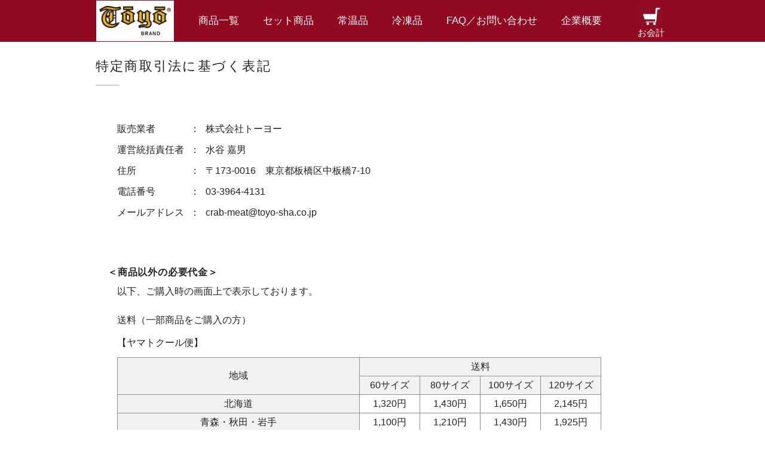

--- FILE ---
content_type: text/html; charset=UTF-8
request_url: https://toyo-sha.co.jp/rule
body_size: 5378
content:
<!DOCTYPE html>
<html>
<head prefix="og: http://ogp.me/ns# fb: http://ogp.me/ns/fb# article: http://ogp.me/ns/article#">
    <meta charset="utf-8"/>    <meta name="viewport" content="width=960" />
	<base href='https://toyo-sha.co.jp/' />
    <title>特定商取引法に基づく表記 | トーヨーオンラインショップ</title>
    <meta name="description" content="特定商取引法に基づく表記です。" />
    <meta name="keywords" content="" />
	<link rel="shortcut icon" href="https://toyo-sha.co.jp/img/favicon.ico" />
	<meta property="og:url" content="https://toyo-sha.co.jp/rule" />
	<meta property="og:title" content="特定商取引法に基づく表記 | トーヨーオンラインショップ" />
	<meta property="og:type" content="article" />
	<meta property="og:description" content="特定商取引法に基づく表記です。" />
	<meta property="og:image" content="https://cdn.mintomo.co.jp/toyo-sha.co.jp/img/home_key.jpg" />
	<meta name="twitter:card" content="summary_large_image" />
	<meta name="twitter:site" content="" />
	<meta name="twitter:creator" content="" />
	<meta name="twitter:title" content="特定商取引法に基づく表記 | トーヨーオンラインショップ" />
	<meta name="twitter:description" content="特定商取引法に基づく表記です。" />
	<meta name="twitter:image" content="https://cdn.mintomo.co.jp/toyo-sha.co.jp/img/home_key.jpg" />
	<meta name="facebook-domain-verification" content="obu2cjp3pe8zryal3yl8p792ylwgu5" />
	<meta http-equiv="content-language" content="ja" />
	<script src="js/jquery.min.js"></script>
	<script src="js/jquery.lazyload.min.js"></script>
	<script src="js/tap-event.js"></script>
    <script src="js/php-string-functions.js"></script>
	<script src="js/pagetop.js"></script>
	<script src="js/pager.js"></script>
	<script src="js/common.js"></script>
	<script src="js/side-menu.js"></script>
	<link rel="stylesheet" href="css/pager.css"/>
	<link rel="stylesheet" href="css/normalize.css"/>
	<link rel="stylesheet" href="css/common.css"/>
	<!-- <link rel="preconnect" href="https://fonts.gstatic.com">
	<link href="https://fonts.googleapis.com/css2?family=Noto+Sans+JP:wght@300&display=swap" rel="stylesheet"> -->

    
	<!-- Global site tag (gtag.js) - Google Analytics -->
	<script async src="https://www.googletagmanager.com/gtag/js?id=G-1DYLS605EW"></script>
	<script>
	window.dataLayer = window.dataLayer || [];
	function gtag(){dataLayer.push(arguments);}
	gtag('js', new Date());

	gtag('config', 'G-1DYLS605EW');
	</script>

    <!-- 遅延読み込み -->
    <script language="JavaScript">
    jQuery(function($){
    	$("img.lazy").lazyload({
            effect: 'fadeIn',
            effectspeed: 400,
    		failure_limit: 100
    	});
    });

    jQuery(function($){
    	$("div.lazy").lazyload({
            effect: 'fadeIn',
            effectspeed: 400,
    		failure_limit: 100
    	});
    });

    window.onload = function() {
    	$(window).resize()
    };
    </script>
</head>
<body>
    <main class="main">
        <div class="container">
                        
<!-- ヘッダー -->
<div id="global-menu" class="header_frame">
	<table class="header" cellpadding="0" cellspacing="0">
		<tr>
			<td class="logo">
				<div class="img"><a href="/"><img class="lazy" src="https://cdn.mintomo.co.jp/toyo-sha.co.jp/img/img.png" data-original="https://cdn.mintomo.co.jp/toyo-sha.co.jp/img/logo.png" alt="株式会社トーヨー"></a></div>
			</td>
			<td class="contact_link">
				<a href="/introduction"><div class="title">商品一覧</div></a>
			</td>
			<td class="contact_link">
				<a href="/goods/index/set"><div class="title">セット商品</div></a>
			</td>
			<td class="contact_link">
				<a href="/goods/index/tepid"><div class="title">常温品</div></a>
			</td>
			<td class="contact_link">
				<a href="/goods/index/frozen"><div class="title">冷凍品</div></a>
			</td>
			<td class="contact_link">
				<a href="/contact"><div class="title">FAQ／お問い合わせ</div></a>
			</td>
			<td class="contact_link">
				<a href="/store"><div class="title">企業概要</div></a>
			</td>
			<td class="cart_link">
				<a href="/cart">
					<div class="img"><img class="lazy" src="https://cdn.mintomo.co.jp/toyo-sha.co.jp/img/img.png" data-original="https://cdn.mintomo.co.jp/toyo-sha.co.jp/img/cart_icon.png" alt="カート"></div>
					<div class="title">お会計</div>
				</a>
			</td>
			<td>&ensp;</td>
			<!-- <td class="contact_link">
				<a href="/mypage"><div class="title">マイページ</div></a>
			</td>
			<td class="contact_link">
				<a href="/cart"><div class="title">カート<br>（お会計）</div></a>
			</td> -->
		</tr>
	</table>
</div>
<div class="header_height"></div>

<!-- コンテンツ -->
<div class="content_frame">
	<div class="article pt30">
		<!-- 特定商取引法に基づく表記 -->
		<div class="page_title mt0">特定商取引法に基づく表記</div>
		<div class="page_title_line"></div>
		<div class="article_small mt60">
			<table class="privacy_contact mt0" cellpadding="0" cellspacing="0">
				<tr>
					<td class="title">販売業者</td>
					<td class="dot">：</td>
					<td class="text">株式会社トーヨー</td>
				</tr>
				<tr>
					<td class="title">運営統括責任者</td>
					<td class="dot">：</td>
					<td class="text">水谷 嘉男</td>
				</tr>
				<tr>
					<td class="title">住所</td>
					<td class="dot">：</td>
					<td class="text">〒173-0016　東京都板橋区中板橋7-10</td>
				</tr>
				<tr>
					<td class="title">電話番号</td>
					<td class="dot">：</td>
					<td class="text"><a href="tel:0339644131">03-3964-4131</a></td>
				</tr>
				<tr>
					<td class="title">メールアドレス</td>
					<td class="dot">：</td>
					<td class="text"><a href="mailto:crab-meat@toyo-sha.co.jp">crab-meat@toyo-sha.co.jp</a></td>
				</tr>
				<!-- <tr>
					<td class="title">取扱商品</td>
					<td class="dot">：</td>
					<td class="text">水産缶、びん詰、冷凍品、塩干品</td>
				</tr> -->
			</table>
			
			<div class="rule_title">＜商品以外の必要代金＞</div>
			<!-- <div class="rule_text">【消費税】</div>
			<div class="rule_text">商品（食品8％／食品以外10%）</div> -->
			
			<div class="rule_text">以下、ご購入時の画面上で表示しております。</div>
			<div class="rule_text mt20">送料（一部商品をご購入の方）</div>
			<div class="rule_text">【ヤマトクール便】</div>
			<table class="rule_area" cellpadding="0" cellspacing="0">
				<tr>
					<td rowspan="2" class="col_title">地域</td>
					<td colspan="4" class="row_title">送料</td>
				</tr>
				<tr>
					<td class="row_title">60サイズ</td>
					<td class="row_title">80サイズ</td>
					<td class="row_title">100サイズ</td>
					<td class="row_title">120サイズ</td>
				</tr>
				<tr>
					<td class="col_title">北海道</td>
					<td class="price">1,320円</td>
					<td class="price">1,430円</td>
					<td class="price">1,650円</td>
					<td class="price">2,145円</td>
				</tr>
				<tr>
					<td class="col_title">青森・秋田・岩手</td>
					<td class="price">1,100円</td>
					<td class="price">1,210円</td>
					<td class="price">1,430円</td>
					<td class="price">1,925円</td>
				</tr>
				<tr>
					<td class="col_title">宮城・山形・福島</td>
					<td class="price">935円</td>
					<td class="price">1,100円</td>
					<td class="price">1,210円</td>
					<td class="price">1,650円</td>
				</tr>
				<tr>
					<td class="col_title">東京・埼玉・神奈川・千葉・群馬・栃木・茨城・山梨</td>
					<td class="price">935円</td>
					<td class="price">1,100円</td>
					<td class="price">1,210円</td>
					<td class="price">1,650円</td>
				</tr>
				<tr>
					<td class="col_title">新潟・長野・富山・石川・福井</td>
					<td class="price">935円</td>
					<td class="price">1,100円</td>
					<td class="price">1,210円</td>
					<td class="price">1,650円</td>
				</tr>
				<tr>
					<td class="col_title">静岡・愛知・岐阜・三重</td>
					<td class="price">935円</td>
					<td class="price">1,100円</td>
					<td class="price">1,210円</td>
					<td class="price">1,650円</td>
				</tr>
				<tr>
					<td class="col_title">静岡・愛知・岐阜・三重</td>
					<td class="price">935円</td>
					<td class="price">1,100円</td>
					<td class="price">1,210円</td>
					<td class="price">1,650円</td>
				</tr>
				<tr>
					<td class="col_title">大阪・京都・兵庫・奈良・滋賀・和歌山</td>
					<td class="price">1,045円</td>
					<td class="price">1,155円</td>
					<td class="price">1,375円</td>
					<td class="price">1,485円</td>
				</tr>
				<tr>
					<td class="col_title">広島・岡山・山口・鳥取・島根</td>
					<td class="price">1,155円</td>
					<td class="price">1,265円</td>
					<td class="price">1,485円</td>
					<td class="price">1,925円</td>
				</tr>
				<tr>
					<td class="col_title">愛媛・高知・香川・徳島</td>
					<td class="price">1,265円</td>
					<td class="price">1,375円</td>
					<td class="price">1,595円</td>
					<td class="price">2,035円</td>
				</tr>
				<tr>
					<td class="col_title">福岡・佐賀・大分・宮崎・鹿児島・長崎・熊本</td>
					<td class="price">1,320円</td>
					<td class="price">1,430円</td>
					<td class="price">1,650円</td>
					<td class="price">2,145円</td>
				</tr>
				<tr>
					<td class="col_title">沖縄</td>
					<td class="price">1,694円</td>
					<td class="price">2,244円</td>
					<td class="price">2,926円</td>
					<td class="price">3,806円</td>
				</tr>
			</table>
			<div class="rule_text mt30">代引き手数料（代引きをご希望のお客様）</div>
			<table class="rule_area" cellpadding="0" cellspacing="0">
				<tr>
					<td class="col_title">商品合計価格</td>
					<td class="row_title">代引き手数料</td>
				</tr>
				<tr>
					<td class="col_title">1万円未満</td>
					<td class="price">330円</td>
				</tr>
				<tr>
					<td class="col_title">1万円以上3万円未満</td>
					<td class="price">440円</td>
				</tr>
				<tr>
					<td class="col_title">3万円以上</td>
					<td class="price">660円</td>
				</tr>
			</table>
			<div class="rule_text mt30">印紙代　220円（代引き購入者のうちご購入金額が55,000円以上の方）</div>
			<div class="rule_text">缶詰商品の送料は無料</div>
			
			<div class="rule_title">＜申し込み有効期限＞</div>
			<div class="rule_text">原則、受注確認（受注確認のための自動配信メール発信）後、7日間とします。</div>
			
			<div class="rule_title">＜不良品＞</div>
			<div class="rule_text">商品の品質・お届け方法には万全を期しておりますが、万一配送途中の破損、商品不良、発送商品間違い等がございましたら返金・交換いたします。</div>
			<div class="rule_text mt0">不良品があった場合は当社で確認をしますので中身は捨てずにそのままの状態で返品してくださいますようお願い致します。</div>
			<div class="rule_text mt0">商品を全部使用した場合は返品・交換はできませんのでご了承ください。品物によって交換が不可能な場合は、ご返金させていただきます。</div>
			<div class="rule_text mt0">配送途中の破損、商品の不良、発送商品の間違いの場合以外では応じられません。</div>
			
			<div class="rule_title">＜販売数量＞</div>
			<div class="rule_text">特に指定はございません。（商品によっては設定があります。）</div>
			
			<div class="rule_title">＜引き渡し時期＞</div>
			<div class="rule_text">ご注文後の翌日〜5営業日以内にご発送いたします。5営業日以上かかる場合にはその旨ご連絡いたします。予約商品・入手困難な商品はメール等で入荷日をお知らせし、入荷次第ご発送いたします。</div>
			
			<div class="rule_title">＜お支払い方法＞</div>
			<div class="rule_text">クレジットカード決済、代金引換</div>
			
			<div class="rule_title">＜お支払い期間＞</div>
			<div class="rule_text">【代金引換】</div>
			<div class="rule_text">商品のお届け時に、配達員に代金をお支払いをお願いいたします。</div>
			<!-- <div class="rule_text">お支払総額は以下の通りです。</div>
			<div class="rule_text">商品代金合計＋送料＋代金引換手数料</div>
			<div class="rule_text">代金引換手数料：330円</div> -->
			
			<div class="rule_text mt20">【クレジットカード】</div>
			<div class="rule_text">商品のご注文後に請求処理を行います。ご請求日は各カード会社により異なります。</div>
			<table class="privacy_text" cellpadding="0" cellspacing="0">
				<tr>
					<td class="icon">※</td>
					<td class="text">クレジットカード決済は、PCIDSSに完全準拠した方法で処理されています。<br>PCIDSSとは、クレジットカード会員データを安全に取り扱う事を目的として策定された、クレジットカード業界のセキュリティ基準です。国際カードブランド5社（American Express、JCB、Master Card、VISA）が共同で設立したPCIDSSによって運用、管理されています。</td>
				</tr>
				<tr>
					<td class="icon">※</td>
					<td class="text">通信はSSLより高度な暗号化通信方式であるTSLによって保護されています。</td>
				</tr>
			</table>
			<table class="rule_card_list" cellpadding="0" cellspacing="0">
				<tr>
					<td class="img"><div class="img"><img class="lazy" src="https://cdn.mintomo.co.jp/toyo-sha.co.jp/img/img.png" data-original="https://cdn.mintomo.co.jp/toyo-sha.co.jp/img/card_logo_1.jpg" alt="VISA"></div></td>
					<td class="img"><div class="img"><img class="lazy" src="https://cdn.mintomo.co.jp/toyo-sha.co.jp/img/img.png" data-original="https://cdn.mintomo.co.jp/toyo-sha.co.jp/img/card_logo_2.png" alt="MASTER CARD"></div></td>
				</tr>
			</table>
			
			<div class="rule_title">＜返品・交換＞</div>
			<div class="rule_text">食品につき、お客様都合の返品はご容赦下さい。<br>但し、破損等の不良の場合は3日以内に運賃着払いにてご返送下さい。代替品をお送りいたします。</div>
			
			<!-- <div class="rule_title">＜注文方法＞</div>
			<table class="privacy_text" cellpadding="0" cellspacing="0">
				<tr>
					<td class="number">1.</td>
					<td class="text">お好きな商品をお選び頂き、商品詳細画面にて数量を選択後、「カートに入れる」ボタンを押します。</td>
				</tr>
				<tr>
					<td class="number">2.</td>
					<td class="text">カート画面へ移行後、まだお買い物を続ける場合は「お買い物をつづける」ボタンを、注文を確定する場合は「レジに進む」ボタンを押してください。</td>
				</tr>
				<tr>
					<td class="number">3.</td>
					<td class="text">初めてのお買い物の場合は「新規会員登録」より新規会員登録を行ってください。<br>会員登録をせずに購入手続きをされる方は、「ゲスト購入」よりお客様情報の入力をお願いします。<br>すでに会員登録をされている場合はログインしてください。</td>
				</tr>
				<tr>
					<td class="number">4.</td>
					<td class="text">配送方法・お支払い方法を選択後、注文内容をご確認頂き、お間違え等がなければ「注文する」ボタンを押してください。注文が完了いたします。</td>
				</tr>
				<tr>
					<td class="number">5.</td>
					<td class="text">ご注文確認メールが届きますので、メール内容をご確認ください。</td>
				</tr>
				<tr>
					<td class="number">6.</td>
					<td class="text">ご入金が確認でき次第、商品の発送・ご連絡いたします。</td>
				</tr>
			</table> -->
			
			<!-- <div class="rule_text mt30">【お届け時間帯指定】</div>
			<div class="rule_text">お届け時間帯を指定される場合、下記の時間帯よりお選びください。</div>
			<table class="privacy_text ml2" style="width:auto;" cellpadding="0" cellspacing="0">
				<tr>
					<td class="time">午前中</td>
				</tr>
				<tr>
					<td class="time">12時頃～14時頃</td>
				</tr>
				<tr>
					<td class="time">14時頃～16時頃</td>
				</tr>
				<tr>
					<td class="time">16時頃～18時頃</td>
				</tr>
				<tr>
					<td class="time">18時頃～20時頃</td>
				</tr>
				<tr>
					<td class="time">19時頃～21時頃</td>
				</tr>
				<tr>
					<td class="time">20時頃～21時頃</td>
				</tr>
			</table>
			<table class="privacy_text" cellpadding="0" cellspacing="0">
				<tr>
					<td class="icon">※</td>
					<td class="text">お届け時間帯を指定された場合でも、配達地域・配送状況により指定時間内に配達ができない事もございます。あらかじめご了承ください。</td>
				</tr>
			</table> -->
			
			<!-- <div class="rule_title">＜在庫確認＞</div>
			<div class="rule_text">商品によってはお客様購入時に在庫が不足していることがあります。その際にはお待ちいただくかキャンセルをお願いすることがありますので何卒ご了承くださいませ。</div>

			<div class="rule_title">＜返品期限＞</div>
			<div class="rule_text">商品到着後7日以内とさせていただきます。</div>

			<div class="rule_title">＜返品送料＞</div>
			<div class="rule_text">配送途中の破損、商品不良、発送商品間違いの場合、当店着払いにて対応いたします。</div>

			<div class="rule_title">＜返品に関するご連絡先＞</div>
			<div class="rule_text">株式会社トーヨー</div>
			<div class="rule_text">〒173-0016　東京都板橋区中板橋7-10</div>
			<div class="rule_text">03-3964-4131</div>
			<div class="rule_text">E-MAIL：crab-meat@toyo-sha.co.jp</div> -->
			
		</div>
	</div>
</div>

<div class="bottom_space01"></div>

<!-- フッター -->
<div class="footer_frame">
	<div class="footer">
		<table class="links" cellpadding="0" cellspacing="0">
			<tr>
				<td class="link"><a href="/goods/information">ご進物・ご贈答用品の「熨斗紙」「掛け紙」に関しまして</a></td>
				<td class="link"><a href="/privacypolicy">プライバシーポリシー</a></td>
				<td class="link"><a href="/rule">特定商取引法に基づく表記</a></td>
			</tr>
		</table>
		
		<!-- <div class="copyright">Copyright&copy; 株式会社トーヨー. All rights reserved.</div> -->
		<table class="copyright" cellpadding="0" cellspacing="0">
			<tr>
				<td class="text">
					<p class="copyright">Copyright&copy; 株式会社トーヨー, All rights reserved.</p>
				</td>
				<td class="text2">Powerd by</td>
				<td class="logo"><div class="img"><a href="https://myweb.mintomo.co.jp/case" target="_blank"><img src="https://cdn.mintomo.co.jp/toyo-sha.co.jp/img/logo_mall.png" alt="ショッピングモール"/></a></div></td>
			</tr>
		</table>
	</div>
</div>        </div>
    </main>
    <footer>
    </footer>
</body>
</html>


--- FILE ---
content_type: text/css
request_url: https://toyo-sha.co.jp/css/pager.css
body_size: 102
content:
/*
プロジェクト間で共通と思われるCSSのみ記述
*/
.pager-index
{
	cursor: pointer;
}


--- FILE ---
content_type: text/css
request_url: https://toyo-sha.co.jp/css/common.css
body_size: 11725
content:
@font-face {
	font-family: NSJ;
	src: url('../font/NotoSerifJP-Light.woff') format("opentype");
	/*font-weight: normal;*/
}

@font-face {
	font-family: NSJV;
	src: url('../font/NotoSerifJP-Light-Vertical.woff') format("opentype");
	/*font-weight: normal;*/
}

@font-face {
	font-family: NSJ_ie;
	src: url('../font/NotoSerifJP-Light.eot') format("opentype");
	/*font-weight: normal;*/
}

@font-face {
	font-family: NSJV_ie;
	src: url('../font/NotoSerifJP-Light-Vertical.eot') format("opentype");
	/*font-weight: normal;*/
}

html
{
	width: 100%;
	height: 100%;
}

body
{
	-webkit-text-size-adjust: 100%;
	width: 100%;
	height: 100%;
	margin: 0px;
	padding: 0px;
	/*font-family: 'NSJ', -apple-system, 'ヒラギノ角ゴ Pro W3', 'Hiragino Kaku Gothic Pro', メイリオ, Meiryo, Osaka, 'ＭＳ ゴシック', 'MS Gothic', sans-serif;*/
	font-family: -apple-system, 'ヒラギノ角ゴ Pro W3', 'Hiragino Kaku Gothic Pro', メイリオ, Meiryo, Osaka, 'ＭＳ ゴシック', 'MS Gothic', sans-serif;
	font-size: 16px;
	font-weight: 300;
}

input[type="button"],input[type="submit"]
{
    -webkit-appearance: none;
	font-weight: 400;
}

select
{
	font-weight: 400;
}

a
{
	text-decoration: none;
}

img
{
	border-style: none;
	display: block;
}

div
{
	border-style: none;
}

ul
{
	padding: 0;
}

ul li
{
	list-style: none;
}


/* スクロールバー */
/*::-webkit-scrollbar
{
	display: none;
}*/


/* パーツ */
.mt0
{
	margin-top: 0px!important;
}

.mt5
{
	margin-top: 5px!important;
}

.mt10
{
	margin-top: 10px!important;
}

.mt15
{
	margin-top: 15px!important;
}

.mt20
{
	margin-top: 20px!important;
}

.mt25
{
	margin-top: 25px!important;
}

.mt30
{
	margin-top: 30px!important;
}

.mt32
{
	margin-top: 32px!important;
}

.mt40
{
	margin-top: 40px!important;
}

.mt50
{
	margin-top: 50px!important;
}

.mt60
{
	margin-top: 60px!important;
}

.mt70
{
	margin-top: 70px!important;
}

.mt80
{
	margin-top: 80px!important;
}

.mt90
{
	margin-top: 90px!important;
}

.mt100
{
	margin-top: 100px!important;
}

.mt106
{
	margin-top: 106px!important;
}

.mt110
{
	margin-top: 110px!important;
}

.mt120
{
	margin-top: 120px!important;
}

.mt130
{
	margin-top: 130px!important;
}

.mt140
{
	margin-top: 140px!important;
}

.mt150
{
	margin-top: 150px!important;
}

.mt160
{
	margin-top: 160px!important;
}

.mt170
{
	margin-top: 170px!important;
}

.mt178
{
	margin-top: 178px!important;
}

.mt180
{
	margin-top: 180px!important;
}

.mt190
{
	margin-top: 190px!important;
}

.mt200
{
	margin-top: 200px!important;
}

.mb0
{
	margin-bottom: 0px!important;
}

.mb10
{
	margin-bottom: 10px!important;
}

.mb15
{
	margin-bottom: 15px!important;
}

.mb20
{
	margin-bottom: 20px!important;
}

.mb30
{
	margin-bottom: 30px!important;
}

.mb40
{
	margin-bottom: 40px!important;
}

.mb45
{
	margin-bottom: 45px!important;
}

.mb50
{
	margin-bottom: 50px!important;
}

.ml0
{
	margin-left: 0px!important;
}

.ml1
{
	margin-left: 1em!important;
}

.ml2
{
	margin-left: 2em!important;
}

.ml10
{
	margin-left: 10px!important;
}

.ml15
{
	margin-left: 15px!important;
}

.ml20
{
	margin-left: 20px!important;
}

.ml30
{
	margin-left: 30px!important;
}

.ml40
{
	margin-left: 40px!important;
}

.ml50
{
	margin-left: 50px!important;
}

.ml60
{
	margin-left: 60px!important;
}

.ml70
{
	margin-left: 70px!important;
}

.ml130
{
	margin-left: 130px!important;
}

.pt0
{
	padding-top: 0px!important;
}

.pt5
{
	padding-top: 5px!important;
}

.pt10
{
	padding-top: 10px!important;
}

.pt15
{
	padding-top: 15px!important;
}

.pt20
{
	padding-top: 20px!important;
}

.pt30
{
	padding-top: 30px!important;
}

.pt40
{
	padding-top: 40px!important;
}

.pt50
{
	padding-top: 50px!important;
}

.pt60
{
	padding-top: 60px!important;
}

.pt70
{
	padding-top: 70px!important;
}

.pt80
{
	padding-top: 80px!important;
}

.pb0
{
	padding-bottom: 0px!important;
}

.pl0
{
	padding-left: 0px!important;
}

.pr0
{
	padding-right: 0px!important;
}

.pr7
{
	padding-right: 7px!important;
}

.pr10
{
	padding-right: 10px!important;
}

.mlra
{
	margin-left: auto!important;
	margin-right: auto!important;
}

.wd_a
{
	width: auto!important;
}

.wd_all
{
	width: 100%!important;
}

.popup-show
{
	cursor: pointer!important;
}

.modal-close
{
	cursor: pointer!important;
}

span.red
{
	color: #ff0000!important;
}

span.add
{
	font-size: 90%;
	color: #ff0000!important;
	font-weight: 400!important;
}

span.word
{
	display: inline-block;
	padding-right: 1em;
}


/* タイトル */
h1
{
	font-size: 250%;
	line-height: 160%;
	color: #222222;
	margin: 0px;
	padding: 0px;
	box-sizing: border-box;
	margin: 180px auto 150px;
	text-align: center;
	font-weight: normal;
	letter-spacing: 0.05em;
}

h2.top
{
	font-size: 350%;
	line-height: 100%;
	color: #75ad4b;
	margin: 0px;
	padding: 20px 0px 0px;
	text-align: center;
	letter-spacing: 0.05em;
}

h2.title
{
	font-size: 350%;
	line-height: 120%;
	color: #222222;
	margin: 0px;
	padding: 0px;
	letter-spacing: 0.05em;
	border-bottom: 2px solid #000000;
	display: inline-block;
}


/* ヘッダー */
div.header_frame
{
	width: 100%;
	/*height: 75px;*/
	height: 70px;
	margin: 0px auto 0px;
	/*background-color: rgba(145, 10, 33, 0.85);*/
	background-color: #910a21;
	/*position: fixed;
	top: 0;*/
	z-index: 888;
}

table.header
{
	width: 960px;
	height: 70px;
	margin: 0px auto 0px;
}

table.header td.menu
{
	width: 1px;
	white-space: nowrap;
	padding-left: 20px;
}

table.header td.menu div.img
{
	height: 20px;
}

table.header td.menu div.img img
{
	height: 20px;
	display: block;
}

table.header td.menu a
{
	height: 20px;
	display: block;
}

table.header td.contact
{
	padding-left: 20px;
}

table.header td.contact div.img
{
	height: 40px;
}

table.header td.contact div.img img
{
	height: 40px;
	display: block;
}

table.header td.contact a
{
	height: 40px;
	display: block;
}

table.header td.logo
{
	width: 150px;
	/*padding-left: 30px;*/
	background-color: #ffffff;
	border: 1px solid #910a21;
}

table.header td.logo div.img
{
	width: 120px;
	height: 49px;
	margin: 0px auto 0px;
}

table.header td.logo div.img img
{
	width: 120px;
	height: 49px;
	display: block;
}

table.header td.logo div.logo_text_1
{
	font-size: 85%;
	line-height: 100%;
	color: #222222;
	letter-spacing: 0.05em;
	text-align: center;
}

table.header td.logo div.logo_text_2
{
	font-size: 140%;
	line-height: 100%;
	color: #222222;
	letter-spacing: 0.05em;
	text-align: center;
	margin: 5px 0px 5px;
}

table.header td.logo div.logo_text_3
{
	font-size: 85%;
	line-height: 100%;
	color: #222222;
	letter-spacing: 0.05em;
	text-align: center;
}

table.header td.contact_link
{
	width: 1px;
	white-space: nowrap;
	/*padding-left: 60px;*/
	padding-left: 40px;
	position: relative;
}

table.header td.contact_link div.title
{
	/*font-size: 95%;*/
	font-size: 105%;
	line-height: 150%;
	color: #ffffff;
	text-align: center;
	white-space: nowrap;
}

table.header td.contact_link div.text
{
	font-size: 95%;
	line-height: 100%;
	color: #222222;
	margin: 8px 0px 0px;
	text-align: center;
}

table.header td.contact_link div.button
{
	width: 120px;
	height: 30px;
	margin: 8px auto 0px;
}

table.header td.contact_link div.button input
{
	width: 120px;
	height: 30px;
	font-size: 90%;
	line-height: 100%;
	color: #ffffff;
	text-align: center;
	background-color: #910a21;
	padding: 0px 0px 0px;
	box-sizing: border-box;
	cursor: pointer;
	border: none;
	text-shadow: none;
}

table.header td.contact_link div.cart_info
{
	width: 20px;
	height: 20px;
	position: absolute;
	top: 15px;
	right: 0px;
	border-radius: 50%;
}

table.header td.contact_link div.cart_info input
{
	width: 20px;
	height: 20px;
	font-size: 70%;
	line-height: 100%;
	color: #ffffff;
	background-color: #ff0000;
	padding: 0px 0px 0px;
	box-sizing: border-box;
	cursor: pointer;
	border: none;
	text-shadow: none;
	border-radius: 50%;
}

table.header td.cart_link
{
	width: 1px;
	white-space: nowrap;
	padding-left: 60px;
	position: relative;
}

table.header td.cart_link div.img
{
	width: 39px;
	height: 35px;
	margin: 0px auto 0px;
}

table.header td.cart_link div.img img
{
	width: 39px;
	height: 35px;
	display: block;
}

table.header td.cart_link div.title
{
	font-size: 95%;
	line-height: 100%;
	color: #ffffff;
	text-align: center;
	white-space: nowrap;
	margin-top: 5px;
}

div.header_height
{
	width: 100%;
	/*height: 70px;*/
	display: block;
}


/* フッター */
div.footer_frame
{
	width: 100%;
	/*height: 61px;*/
	padding: 20px 0px 20px;
	box-sizing: border-box;
	position: relative;
	background-color: #ffffff;
	border-top: 1px solid #222222;
}

div.footer
{
	width: 960px;
	height: 60px;
	margin: 0px auto 0px;
}

div.footer_frame div.copyright
{
	width: 960px;
	/*height: 60px;*/
	font-size: 80%;
	line-height: 100%;
	color: #222222;
	text-align: center;
	/*display: table-cell;
	vertical-align: middle;*/
}

div.footer_frame div.logo
{
	width: 60px;
	height: 60px;
	margin: auto;
	position: absolute;
	top: 0px;
	bottom: 0px;
	left: 15px;
}

div.footer_frame div.logo img
{
	width: 60px;
	height: 60px;
	display: block;
}

table.copyright
{
	height: 60px;
	margin: 0px auto 0px;
}

table.copyright td.text
{
	font-size: 80%;
	line-height: 100%;
	color: #222222;
	padding-right: 2em;
}

table.copyright td.text2
{
	font-size: 80%;
	line-height: 100%;
	color: #222222;
	padding-right: 5px;
}

table.copyright td.logo
{
	width: 60px;
}

table.copyright td.logo div.img
{
	width: 60px;
	height: 60px;
}

table.copyright td.logo div.img img
{
	width: 60px;
	height: 60px;
	display: block;
}

div.footer_short
{
	width: 100%;
	height: 61px;
	position: absolute;
	bottom: 0;
	background-color: #ffffff;
}

div.footer_frame table.links
{
	margin: 0px auto 20px;
}

div.footer_frame table.links td.link
{
	font-size: 90%;
	line-height: 100%;
	color: #222222;
	padding-right: 60px;
}

div.footer_frame table.links td:last-child
{
	padding-right: 0px;
}

div.footer_frame table.links td.link_special
{
	padding-right: 60px;
}

div.footer_frame table.links td.link_special button
{
	/*width: 120px;*/
	height: 30px;
	font-size: 90%;
	line-height: 100%;
	color: #ffffff;
	text-align: center;
	background-color: #910a21;
	padding: 0px 10px 0px;
	box-sizing: border-box;
	cursor: pointer;
	border: none;
	text-shadow: none;
}

div.footer_frame table.links a
{
	color: #222222;
	display: block;
	text-decoration: none;
}


/* このページは存在しません */
div.nothing_text
{
	font-size: 95%;
	line-height: 180%;
	color: #222222;
	letter-spacing: 0.1em;
	padding: 100px 0px 100px;
	text-align: center;
}


/* ページ内リンク */
a.anchor
{
    display: block;
    padding-top: 1px;
    margin-top: -1px;
}

a.anchor2
{
    display: block;
    padding-top: 40px;
    margin-top: -40px;
}


/* ページャー */
div.pager_frame
{
	/*height: 41px;*/
	margin: 20px auto 0px;
}

table.pager
{
	margin: 0px auto 0px;
}

table.pager td.back
{
	font-size: 160%;
	line-height: 100%;
	color: #910a21;
	padding: 0px 8px 0px 0px;
	cursor: pointer;
}

table.pager td.next
{
	font-size: 160%;
	line-height: 100%;
	color: #910a21;
	padding: 0px 0px 0px 8px;
	cursor: pointer;
}

table.pager td.number
{
	height: 30px;
	color: #910a21;
	padding-right: 15px;
}

table.pager td:last-child.number
{
	padding-right: 0px;
}

table.pager td.number input
{
	min-width: 20px;
	height: 30px;
	font-size: 95%;
	line-height: 100%;
	color: #910a21;
	text-align: center;
	background-color: #ffffff;
	padding: 0px 2px 0px;
	box-sizing: border-box;
	cursor: pointer;
	border: none;
	text-shadow: none;
}

table.pager td.number_now
{
	height: 30px;
	padding-right: 15px;
}

table.pager td.number_now input
{
	min-width: 20px;
	height: 30px;
	font-size: 95%;
	line-height: 100%;
	color: #ffffff;
	padding: 0px;
	text-align: center;
	background-color: #910a21;
	padding: 0px 2px 0px;
	box-sizing: border-box;
	border: none;
	text-shadow: none;
}

table.pager td:last-child.number_now
{
	padding-right: 0px;
}

table.pager a
{
	text-decoration: none;
}


/* 背景 */
div.main_bg
{
	width: 100%;
	min-height: 100%;
	margin: 0px;
	background-image: url("../img/bg_main.png");
	background-size: cover;
	background-repeat: no-repeat;
	background-position: 0% 0%;
	background-attachment: fixed;
}

div.main_bg img
{
	width: 100%;
	display: block;
}


/* 共通 */
div.content_frame
{
	width: 100%;
	height: 100%;
	margin: 0px auto;
	position: relative;
}

div.article
{
	width: 960px;
	margin: 0px auto 0px;
	/*padding-left: 190px;*/
	position: relative;
	box-sizing: border-box;
}

div.bottom_space01
{
	height: 150px;
}

table.contents
{
	width: 960px;
	margin: 0px auto 0px;
}

table.contents td.side
{
	width: 190px;
	vertical-align: top;
	position: relative;
}

table.contents td.side ::-webkit-scrollbar
{
	display: none;
}

table.contents td.main
{
	vertical-align: top;
}

div.s_title
{
	font-size: 110%;
	line-height: 100%;
	color: #222222;
	margin: 80px 0px 20px;
	letter-spacing: 0.1em;
}


/* サイドメニュー */
div.side_menu_frame
{
	width: 190px;
	/*height: 900px;*/
	margin: 0px auto 0px;
	/*position: absolute;
	top: 18px;*/
	/*position: fixed;*/
	/*top: 135px;*/
	/*left: 0;*/
	padding-top: 18px;
	overflow-y: scroll;
}

div.side_menu_scroll
{
	width: 100%;
	/*height: 900px;*/
}

div.side_menu_frame a
{
	width: 100%;
	display: block;
	text-decoration: none;
}

div.side_menu_frame div.side_menu_1
{
	width: 153px;
	height: 70px;
	margin: 0px 0px 30px;
}

div.side_menu_frame div.side_menu_1 img
{
	width: 153px;
	height: 70px;
	display: block;
}

div.side_menu_frame div.side_menu_s_1
{
	width: 94px;
	height: 18px;
	margin: 0px 0px 30px 25px;
}

div.side_menu_frame div.side_menu_s_1 img
{
	width: 94px;
	height: 18px;
	display: block;
}

div.side_menu_frame div.side_menu_s_2
{
	width: 132px;
	height: 18px;
	margin: 0px 0px 30px 25px;
}

div.side_menu_frame div.side_menu_s_2 img
{
	width: 132px;
	height: 18px;
	display: block;
}

div.side_menu_frame div.side_menu_s_3
{
	width: 113px;
	height: 18px;
	margin: 0px 0px 45px 25px;
}

div.side_menu_frame div.side_menu_s_3 img
{
	width: 113px;
	height: 18px;
	display: block;
}

div.side_menu_frame div.side_menu_2
{
	width: 115px;
	height: 70px;
	margin: 0px 0px 30px;
}

div.side_menu_frame div.side_menu_2 img
{
	width: 115px;
	height: 70px;
	display: block;
}

div.side_menu_frame div.side_menu_3
{
	width: 153px;
	height: 70px;
	margin: 0px 0px 30px;
}

div.side_menu_frame div.side_menu_3 img
{
	width: 153px;
	height: 70px;
	display: block;
}

div.side_menu_frame div.side_menu_4
{
	width: 160px;
	height: 70px;
	margin: 0px 0px 0px;
}

div.side_menu_frame div.side_menu_4 img
{
	width: 160px;
	height: 70px;
	display: block;
}

a.category-select
{
	width: 100%;
	display: block;
	text-decoration: none;
	margin-bottom: 25px;
	/*position: relative;
	z-index: 5;*/
}

div.side_menu_frame table.menu
{
	width: 100%;
	margin: 0px;
}

div.side_menu_frame table.menu td.img
{
	width: 70px;
}

div.side_menu_frame table.menu td.img div.img
{
	width: 70px;
	height: 70px;
}

div.side_menu_frame table.menu td.img div.img img
{
	width: 70px;
	height: 70px;
	display: block;
}

div.side_menu_frame table.menu td.title
{
	font-size: 100%;
	line-height: 150%;
	color: #222222;
	padding-left: 10px;
	letter-spacing: 0.1em;
	white-space: nowrap;
}

div.side_menu_frame table.menu td.title2
{
	font-size: 100%;
	line-height: 150%;
	color: #222222;
	padding-left: 30px;
	letter-spacing: 0.1em;
	white-space: nowrap;
}

div.side_menu_frame table.menu td.title3
{
	font-size: 100%;
	line-height: 150%;
	color: #222222;
	padding-left: 30px;
	letter-spacing: 0.1em;
	white-space: nowrap;
}

div.side_menu_frame div.hover_frame
{
	width: 100%;
	margin: 0px;
	position: relative;
}

div.side_menu_frame div.hover_frame div.hover_menu
{
	width: 100%;
	background-color: #ffffff;
	/*position: absolute;
	top: 95px;
	left: 0;
	z-index: 6;*/
}


/* ログイン */
div.bg_login
{
	width: 100%;
	margin: 0;
}

div.bg_login img
{
	width: 100%;
	display: block;
}

div.login_content_frame
{
	width: 960px;
	margin: 0px auto;
	position: relative;
	padding: 80px 0px 0px;
}

table.login_contents
{
	margin: 0px auto 0px;
}

table.login_contents td.contents
{
	width: 448px;
	padding: 0px 34px 0px 0px;
	vertical-align: top;
}

table.login_contents td:last-child.contents
{
	padding: 0px;
}

table.login_contents div.frame
{
	width: 428px;
	padding: 13px 10px 12px;
	background-color: rgba(255, 255, 255, 0.75);
	position: relative;
}

div.login_title
{
	width: 100%;
	text-align: center;
	margin: 0px 0px 0px;
}

div.login_title div.title
{
	font-size: 120%;
	line-height: 100%;
	color: #222222;
	border-bottom: 1px solid #222222;
	padding: 0px 0px 0px;
	display: inline-block;
	letter-spacing: 0.1em;
}

div.login_text
{
	font-size: 95%;
	line-height: 180%;
	color: #222222;
	margin: 20px auto 0px;
}

table.login_form
{
	margin: 22px auto 0px;
}

table.login_form td.title
{
	width: 152px;
	font-size: 95%;
	line-height: 100%;
	color: #222222;
	padding: 0px 0px 15px;
}

table.login_form td.form
{
	width: 278px;
	padding: 0px 0px 15px;
}

table.login_form td.form input
{
	width: 254px;
	height: 30px;
	font-size: 95%;
	line-height: 100%;
	color: #222222;
	background-color: #ffffff;
	padding: 0px 12px 0px;
}

table.login_form tr:last-child td
{
	padding: 0px;
}

table.login_button
{
	margin: 34px auto 0px;
}

table.login_button td.button
{
	width: 200px;
	height: 30px;
	padding: 0px 25px 0px 0px;
}

table.login_button td:last-child.button
{
	padding: 0px;
}

table.login_button td.button input
{
	width: 200px;
	height: 30px;
	font-size: 95%;
	line-height: 100%;
	color: #ffffff;
	text-align: center;
	background-color: #910a21;
	border: none;
	text-shadow: none;
	font-weight: bold;
	cursor: pointer;
	/*border: 2px solid #3bb041;*/
}

table.login_button td.button2
{
	width: 250px;
	height: 30px;
	padding: 0px 30px 0px 0px;
}

table.login_button td:last-child.button2
{
	padding: 0px;
}

table.login_button td.button2 input
{
	width: 250px;
	height: 30px;
	font-size: 95%;
	line-height: 100%;
	color: #ffffff;
	text-align: center;
	background-color: #910a21;
	border: none;
	text-shadow: none;
	font-weight: bold;
	cursor: pointer;
	padding: 0px 0px 0px;
}

div.login_error
{
	width: 428px;
	font-size: 90%;
	line-height: 100%;
	color: #ff0000;
	text-align: center;
	position: absolute;
	bottom: 55px;
}

table.post_form
{
	margin: 0px 0px 0px;
}

table.post_form td.post_form
{
	width: 150px;
}

table.post_form td.post_form input
{
	width: 100%;
	height: 35px;
	font-size: 95%;
	color: #231816;
	padding: 0px 10px 0px;
	border: none;
	background-color: #ffffff;
	box-sizing: border-box;
	border: 1px solid #dc2582;
	letter-spacing: 0.1em;
	border-top-right-radius: 5px;
	border-bottom-right-radius: 5px;
}

table.post_form td.post_line
{
	height: 35px;
	font-size: 95%;
	color: #231816;
	padding: 0px 10px 0px;
}

div.reminder_top_text
{
	font-size: 95%;
	line-height: 180%;
	color: #231816;
	letter-spacing: 0.05em;
	margin-bottom: 25px;
	text-align: center;
}

div.reminder_text
{
	font-size: 95%;
	line-height: 180%;
	color: #231816;
	letter-spacing: 0.05em;
	margin-bottom: 25px;
}

table.reminder_button
{
	margin: 40px auto 0px;
}

table.reminder_button td.height
{
	height: 25px;
}

table.reminder_button td.text
{
	font-size: 95%;
	line-height: 160%;
	color: #231816;
	letter-spacing: 0.1em;
	padding-right: 35px;
}

table.reminder_button td.button
{
	width: 180px;
}

table.reminder_button td.button input
{
	width: 180px;
	height: 35px;
	font-size: 95%;
	color: #ffffff;
	padding: 0px;
	border: none;
	text-shadow: none;
	/*background-color: #dc2582;*/
	background-color: #dc2582;
	box-sizing: border-box;
	border-radius: 5px;
	letter-spacing: 0.15em;
	cursor: pointer;
}

table.reminder_button a
{
	display: block;
	text-decoration: none;
}


/* 商品詳細 */
div.detail_key
{
	width: 770px;
	height: 385px;
	margin: 0px;
}

div.detail_key img
{
	width: 770px;
	height: 385px;
	display: block;
}

table.goods_detail_data
{
	/*width: 100%;*/
	width: 730px;
	margin: 40px auto 0px;
}

table.goods_detail_data td.height
{
	height: 15px;
}

table.goods_detail_data td.title
{
	font-size: 130%;
	line-height: 140%;
	color: #222222;
	letter-spacing: 0.1em;
	padding-right: 30px;
}

table.goods_detail_data td.price
{
	width: 1px;
	font-size: 130%;
	line-height: 100%;
	color: #222222;
	letter-spacing: 0.1em;
	white-space: nowrap;
	padding-right: 40px;
}

table.goods_detail_data td.select
{
	width: 60px;
	padding-right: 20px;
}

table.goods_detail_data td.select select
{
	width: 60px;
	height: 29px;
	font-size: 95%;
	line-height: 100%;
	color: #222222;
	background-color: #ffffff;
	/*border: 1px solid #222222;*/
	box-sizing: border-box;
}

table.goods_detail_data td.button
{
	width: 150px;
}

table.goods_detail_data td.button div.img
{
	width: 150px;
	height: 29px;
}

table.goods_detail_data td.button div.img img
{
	width: 150px;
	height: 29px;
	display: block;
	cursor: pointer;
}

table.goods_detail_data td.button div.button
{
	width: 150px;
	height: 29px;
}

table.goods_detail_data td.button div.button input
{
	width: 100%;
	height: 29px;
	font-size: 100%;
	line-height: 100%;
	color: #ffffff;
	text-align: center;
	background-color: #910a21;
	padding: 0px 0px 0px;
	box-sizing: border-box;
	cursor: pointer;
	border: none;
	text-shadow: none;
	letter-spacing: 0.1em;
}

table.goods_detail_data td.button div.button button
{
	width: 100%;
	height: 29px;
	font-size: 100%;
	line-height: 100%;
	color: #ffffff;
	text-align: center;
	background-color: #910a21;
	padding: 0px 0px 0px;
	box-sizing: border-box;
	cursor: pointer;
	border: none;
	text-shadow: none;
	letter-spacing: 0.1em;
}

table.goods_detail_data td.sold_out
{
	width: 1px;
	white-space: nowrap;
}

table.goods_detail_list
{
	width: 730px;
	margin: 30px auto 0px;
}

table.goods_detail_list td.height
{
	height: 15px;
}

table.goods_detail_list td.icon
{
	width: 1px;
	white-space: nowrap;
	padding-right: 30px;
	padding-bottom: 10px;
	vertical-align: top;
}

table.goods_detail_list td.icon button
{
	width: 150px;
	height: 30px;
	font-size: 90%;
	line-height: 100%;
	color: #910a21;
	text-align: center;
	background-color: #ffffff;
	padding: 0px 10px 0px;
	box-sizing: border-box;
	border: 1px solid #910a21;
	text-shadow: none;
	border-radius: 5px;
}

table.goods_detail_list td.title
{
	width: 1px;
	font-size: 100%;
	line-height: 180%;
	color: #222222;
	padding-bottom: 10px;
	white-space: nowrap;
	vertical-align: top;
}

table.goods_detail_list td.dot
{
	width: 1px;
	font-size: 100%;
	line-height: 180%;
	color: #222222;
	padding-bottom: 10px;
	white-space: nowrap;
	vertical-align: top;
}

table.goods_detail_list td.text
{
	font-size: 100%;
	line-height: 180%;
	color: #222222;
	padding-bottom: 10px;
}

table.goods_detail_list tr:last-child td
{
	padding-bottom: 0px;
}

div.detail_text
{
	font-size: 95%;
	line-height: 220%;
	color: #222222;
	/*letter-spacing: 0.1em;*/
	margin: 20px 0px 0px;
	padding: 0px 20px 0px;
	/*text-indent: 1em;*/
}

div.detail_note
{
	font-size: 95%;
	line-height: 180%;
	color: #222222;
	/*letter-spacing: 0.1em;*/
	margin: 30px 0px 0px -0.5em;
	padding: 0px 20px 0px;
}

table.detail_note
{
	width: 730px;
	margin: 0px auto 0px;
}

table.detail_note td.icon
{
	width: 1px;
	font-size: 95%;
	line-height: 180%;
	color: #222222;
	padding-right: 0.5em;
	white-space: nowrap;
	vertical-align: top;
}

table.detail_note td.text
{
	font-size: 95%;
	line-height: 180%;
	color: #222222;
}

table.detail_link
{
	margin: 120px 0px 0px;
}

table.detail_link td.menu
{
	width: 240px;
	padding-right: 25px;
}

table.detail_link td:last-child.menu
{
	padding-right: 0px;
}

table.detail_link td.menu div.img
{
	width: 240px;
	height: 280px;
}

table.detail_link td.menu div.img img
{
	width: 240px;
	height: 280px;
	display: block;
}

table.detail_link a
{
	display: block;
	text-decoration: none;
}

table.detail_menu
{
	/*width: 100%;*/
	width: 730px;
	margin: 110px auto 0px;
	table-layout: fixed;
}

table.detail_menu td.title
{
	width: 60px;
	vertical-align: top;
}

table.detail_menu td.title div.img
{
	width: 60px;
	height: 130px;
}

table.detail_menu td.title div.img img
{
	width: 60px;
	height: 130px;
	display: block;
}

table.detail_menu td.title div.title
{
	font-size: 110%;
	/*line-height: 200%;*/
	line-height: 1.5em;
	color: #222222;
	display: inline-block;
	padding: 5px 10px 5px;
	background-color: #fafafa;
}

table.detail_menu td.list
{
	padding-left: 32px;
	vertical-align: top;
}

table.detail_menu td.list div.name
{
	font-size: 95%;
	line-height: 300%;
	color: #222222;
	letter-spacing: 0.05em;
}

table.detail_menu a
{
	color: #222222;
	display: block;
	text-decoration: none;
}

table.detail_menu div.button
{
	width: 250px;
	height: 40px;
	margin: 0px 0px 0px;
}

table.detail_menu div.button input
{
	width: 100%;
	height: 40px;
	font-size: 100%;
	line-height: 100%;
	color: #ffffff;
	text-align: center;
	background-color: #910a21;
	padding: 0px 0px 0px;
	box-sizing: border-box;
	cursor: pointer;
	border: none;
	text-shadow: none;
	letter-spacing: 0.1em;
}

table.detail_menu div.button a
{
	color: #ffffff;
}

table.detail_goods_list
{
	margin: 110px auto 0px 45px;
}

table.detail_goods_list td.title
{
	width: 45px;
	vertical-align: top;
	padding-top: 20px;
	padding-left: 20px;
}

table.detail_goods_list td.title div.img
{
	width: 45px;
	height: 175px;
}

table.detail_goods_list td.title div.img img
{
	width: 45px;
	height: 175px;
	display: block;
}

table.detail_goods_list td.list
{
	width: 200px;
	vertical-align: top;
	padding-left: 40px;
	padding-bottom: 60px;
}

table.detail_goods_list td:first-child.list
{
	padding-left: 0px;
}

table.detail_goods_list td.list div.bg
{
	width: 200px;
	position: relative;
}

table.detail_goods_list td.list div.frame
{
	width: 200px;
	padding: 0px 0px 15px;
	background-color: #fafbfc;
}

table.detail_goods_list td.list div.frame div.img
{
	width: 200px;
	height: 200px;
	margin-bottom: 15px;
}

table.detail_goods_list td.list div.frame div.img img
{
	width: 200px;
	height: 200px;
	display: block;
}

table.detail_goods_list td.list div.frame div.text
{
	font-size: 95%;
	line-height: 160%;
	color: #222222;
	margin-bottom: 10px;
	text-align: center;
	letter-spacing: 0.05em;
}

table.detail_goods_list td.list div.frame div.img + div.text
{
	letter-spacing: 0.01em;
}

table.detail_goods_list td.list div.frame div.cart_error_message
{
	font-size: 80%;
	line-height: 180%;
	color: #ff0000;
	text-align: center;
}

table.detail_goods_list td.list div.frame div.sold_out
{
	font-size: 80%;
	line-height: 180%;
	color: #ff0000;
	text-align: center;
	margin: 10px auto 0px;
}

table.detail_goods_list td.list div.frame div.detail
{
	width: 150px;
	height: 29px;
	margin: 0px auto 5px;
}

table.detail_goods_list td.list div.frame div.detail img
{
	width: 150px;
	height: 29px;
	display: block;
}

table.detail_goods_list td.list div.frame div.detail input
{
	width: 100%;
	height: 29px;
	font-size: 100%;
	line-height: 100%;
	color: #ffffff;
	text-align: center;
	background-color: #910a21;
	padding: 0px 0px 0px;
	box-sizing: border-box;
	cursor: pointer;
	border: none;
	text-shadow: none;
	letter-spacing: 0.1em;
}

table.detail_goods_list td.list div.frame div.detail button
{
	width: 100%;
	height: 29px;
	font-size: 100%;
	line-height: 100%;
	color: #ffffff;
	text-align: center;
	background-color: #910a21;
	padding: 0px 0px 0px;
	box-sizing: border-box;
	cursor: pointer;
	border: none;
	text-shadow: none;
	letter-spacing: 0.1em;
}

table.detail_goods_list td.list div.frame div.cart
{
	width: 150px;
	height: 29px;
	margin: 0px auto 0px;
}

table.detail_goods_list td.list div.frame div.cart img
{
	width: 150px;
	height: 29px;
	display: block;
	cursor: pointer;
}

table.detail_goods_list td.list div.frame div.cart_number
{
	width: 150px;
	height: 29px;
	margin: 0px auto 5px;
}

table.detail_goods_list td.list div.frame div.cart_number select
{
	width: 150px;
	height: 29px;
	font-size: 95%;
	line-height: 100%;
	color: #222222;
	background-color: #ffffff;
	/*border: 1px solid #222222;*/
	box-sizing: border-box;
}

table.detail_goods_list td.list div.frame a
{
	display: block;
	text-decoration: none;
}

table.detail_goods_list td.list div.cart_button_free
{
	width: 150px;
	height: 29px;
	position: absolute;
	bottom: 15px;
	right: 25px;
}

table.detail_goods_list td.list div.cart_button_free img
{
	width: 150px;
	height: 29px;
	display: block;
	cursor: pointer;
}

table.detail_goods_list td.list div.cart_button_free input
{
	width: 100%;
	height: 29px;
	font-size: 100%;
	line-height: 100%;
	color: #ffffff;
	text-align: center;
	background-color: #910a21;
	padding: 0px 0px 0px;
	box-sizing: border-box;
	cursor: pointer;
	border: none;
	text-shadow: none;
	letter-spacing: 0.1em;
}

table.detail_goods_list td.list div.cart_button_free button
{
	width: 100%;
	height: 29px;
	font-size: 100%;
	line-height: 100%;
	color: #ffffff;
	text-align: center;
	background-color: #910a21;
	padding: 0px 0px 0px;
	box-sizing: border-box;
	cursor: pointer;
	border: none;
	text-shadow: none;
	letter-spacing: 0.1em;
}

table.detail_goods_list tr:last-child td.list
{
	padding-bottom: 0px;
}

/*table.detail_goods_list tr:last-child td.list div.cart_button_free
{
	bottom: 15px;
}*/


/* 商品一覧 */
div.access_form_frame
{
	margin: 0px 0px 0px;
	padding: 20px 0px 0px;
}

table.access_select
{
	margin: 0px 0px 0px 20px;
}

table.access_select td.title
{
	/*width: 106px;*/
	/*padding-right: 40px;*/
}

table.access_select td.title div.img
{
	width: 106px;
	height: 25px;
}

table.access_select td.title div.img img
{
	width: 106px;
	height: 25px;
	display: block;
}

table.access_select td.check
{
	width: 15px;
	padding-left: 65px;
	padding-right: 15px;
	position: relative;
}

table.access_select td.check input[type="checkbox"]
{
	width: 15px;
	height: 15px;
	margin: auto;
	padding: 0;
	position: absolute;
	top: 0;
	bottom: 0;
	cursor: pointer;
}

table.access_select td.select1
{
	/*width: 79px;*/
	/*padding-right: 40px;*/
}

table.access_select td.select1 div.img
{
	width: 79px;
	height: 25px;
}

table.access_select td.select1 div.img img
{
	width: 79px;
	height: 25px;
	display: block;
}

table.access_select td.select2
{
	/*width: 211px;*/
}

table.access_select td.select2 div.img
{
	width: 211px;
	height: 25px;
}

table.access_select td.select2 div.img img
{
	width: 211px;
	height: 25px;
	display: block;
}

table.access_select div.title
{
	/*font-size: 95%;*/
	font-size: 120%;
	line-height: 100%;
	color: #222222;
	white-space: nowrap;
	letter-spacing: 0.1em;
	cursor: pointer;
}

table.access_select td:first-child div.title
{
	cursor: default;
}

table.access_form
{
	/*width: 100%;*/
	width: 730px;
	margin: 20px auto 0px;
}

table.access_form td.form
{
	vertical-align: top;
}

table.access_form td.form input
{
	width: 100%;
	height: 40px;
	font-size: 100%;
	line-height: 100%;
	color: #222222;
	margin: 0;
	padding: 0px 15px 0px;
	box-sizing: border-box;
	border: 1px solid #910a21;
	letter-spacing: 0.1em;
}

table.access_form td.button
{
	width: 60px;
	vertical-align: top;
}

table.access_form td.button div.img
{
	width: 60px;
	height: 40px;
}

table.access_form td.button div.img img
{
	width: 60px;
	height: 40px;
	display: block;
}

table.access_form td.button input
{
	width: 60px;
	height: 40px;
	margin: 0px;
	padding: 0px;
	text-shadow: none;
	border: none;
	background-image: url("../img/access_button.jpg");
	background-size: 60px 40px;
	background-repeat: no-repeat;
	background-position: 0% 0%;
	cursor: pointer;
	display: block;
}


/* プライバシーポリシー */
div.article_small
{
	width: 920px;
	margin: 0px auto 0px;
}

div.privacy_head
{
	font-size: 100%;
	line-height: 100%;
	color: #222222;
	margin: 80px 0px 0px;
	font-weight: bold;
	letter-spacing: 0.05em;
}

div.privacy_text
{
	font-size: 100%;
	line-height: 180%;
	color: #222222;
	margin: 10px auto 0px;
	text-indent: 1em;
}

div.privacy_head2
{
	font-size: 95%;
	line-height: 100%;
	color: #222222;
	margin: 40px 0px 0px 50px;
	font-weight: bold;
	letter-spacing: 0.05em;
}

div.privacy_text1
{
	width: 860px;
	font-size: 95%;
	line-height: 180%;
	color: #222222;
	margin: 10px auto 0px;
}

div.privacy_text1 a
{
	color: #222222;
}

div.privacy_text2
{
	width: 860px;
	font-size: 95%;
	line-height: 180%;
	color: #222222;
	margin: 8px auto 0px;
}

div.privacy_text2 a
{
	color: #222222;
}

table.privacy_text
{
	width: 100%;
	margin: 10px 0px 0px 1em;
}

table.privacy_text td.icon
{
	width: 1px;
	font-size: 100%;
	line-height: 180%;
	color: #222222;
	vertical-align: top;
	padding-right: 0.3em;
	white-space: nowrap;
}

table.privacy_text td.number
{
	width: 1px;
	font-size: 100%;
	line-height: 180%;
	color: #222222;
	vertical-align: top;
	padding-right: 1em;
	white-space: nowrap;
	text-align: right;
}

table.privacy_text td.text
{
	font-size: 100%;
	line-height: 180%;
	color: #222222;
}

table.privacy_text td.time
{
	font-size: 100%;
	line-height: 180%;
	color: #222222;
	text-align: center;
}

table.privacy_text a.link
{
	color: #25a6e3;
	text-decoration: underline;
}

table.privacy_contact
{
	/*width: 860px;*/
	margin: 10px 0px 0px 1em;
}

table.privacy_contact td.title
{
	width: 40px;
	font-size: 100%;
	line-height: 160%;
	color: #222222;
	padding-bottom: 10px;
	white-space: nowrap;
	vertical-align: top;
}

table.privacy_contact td.text
{
	font-size: 100%;
	line-height: 160%;
	color: #222222;
	padding-bottom: 10px;
}

table.privacy_contact td.dot
{
	width: 10px;
	font-size: 100%;
	line-height: 160%;
	color: #222222;
	padding-left: 10px;
	padding-right: 10px;
	padding-bottom: 10px;
	vertical-align: top;
	white-space: nowrap;
}

table.privacy_contact tr:last-child td
{
	padding-bottom: 0px;
}

table.privacy_contact a
{
	color: #222222;
}


/* 特定商取引法に基づく表記 */
div.rule_title
{
	font-size: 100%;
	line-height: 100%;
	color: #222222;
	margin: 80px 0px 0px;
	font-weight: bold;
	letter-spacing: 0.05em;
}

div.rule_title2
{
	font-size: 95%;
	line-height: 100%;
	color: #222222;
	margin: 20px 0px 0px 50px;
	font-weight: bold;
	letter-spacing: 0.05em;
}

div.rule_text
{
	font-size: 100%;
	line-height: 180%;
	color: #222222;
	margin: 10px auto 0px;
	text-indent: 1em;
}

div.rule_text a
{
	color: #222222;
}

table.rule_text
{
	/*width: 100%;*/
	margin: 10px auto 0px;
}

table.rule_text td.height
{
	height: 5px;
}

table.rule_text td.dot
{
	width: 2px;
	font-size: 100%;
	line-height: 180%;
	color: #222222;
	vertical-align: top;
	white-space: nowrap;
	padding-right: 3px;
}

table.rule_text td.title
{
	font-size: 100%;
	line-height: 180%;
	color: #222222;
	font-weight: bold;
}

table.rule_text td.text
{
	font-size: 100%;
	line-height: 180%;
	color: #222222;
}

table.rule_area
{
	margin: 10px 0px 0px 1em;
	border-bottom: 1px solid #8e8e8e;
	border-left: 1px solid #8e8e8e;
}

table.rule_area td
{
	height: 30px;
	border-top: 1px solid #8e8e8e;
	border-right: 1px solid #8e8e8e;
}

table.rule_area td.col_title
{
	font-size: 100%;
	line-height: 100%;
	color: #222222;
	white-space: nowrap;
	text-align: center;
	padding: 0px 10px 0px;
	background-color: #f1f2f3;
}

table.rule_area td.row_title
{
	width: 100px;
	font-size: 100%;
	line-height: 100%;
	color: #222222;
	white-space: nowrap;
	text-align: center;
	background-color: #f1f2f3;
}

table.rule_area td.price
{
	font-size: 100%;
	line-height: 100%;
	color: #222222;
	white-space: nowrap;
	text-align: center;
}

table.rule_card_list
{
	margin: 10px 0px 0px 1em;
}

table.rule_card_list td.img
{
	width: 60px;
	padding-right: 15px;
}

table.rule_card_list td:last-child
{
	padding-right: 0px;
}

table.rule_card_list td.img div.img
{
	width: 60px;
	/*height: 60px;
	border: 1px solid #8e8e8e;*/
}

table.rule_card_list td.img div.img img
{
	width: 60px;
	/*height: 60px;*/
	display: block;
}


/* エラー文 */
div.cart_error
{
	/*font-size: 95%;
	line-height: 100%;
	color: #ff0000;
	margin: 20px auto 0px;
	text-align: center;*/
}

div.goods_cart_error
{
	font-size: 90%;
	line-height: 180%;
	color: #ff0000;
	margin: 0px;
}


/* カート */
div.cart_block
{
	width: 540px;
	margin: 20px auto 0px;
	padding: 20px 20px 20px;
	border: 1px solid #222222;
	box-sizing: border-box;
}

div.cart_block div.top_text
{
	font-size: 95%;
	line-height: 100%;
	color: #222222;
}

div.cart_block2
{
	width: 540px;
	margin: 20px auto 0px;
	padding: 20px 20px 20px;
	/*border: 1px solid #222222;*/
	box-sizing: border-box;
}

div.cart_block2 div.top_text
{
	font-size: 95%;
	line-height: 100%;
	color: #222222;
}

table.cart_contents
{
	margin: 0px 0px 0px;
	/*table-layout: fixed;*/
}

table.cart_contents td.space
{
	width: 20px;
}

table.cart_contents td.height1
{
	height: 10px;
}

table.cart_contents td.height2
{
	height: 25px;
}

table.cart_contents td.height3
{
	height: 15px;
}

table.cart_contents td.title
{
	width: 20px;
	font-size: 95%;
	line-height: 100%;
	color: #222222;
	padding-right: 15px;
	white-space: nowrap;
	padding-bottom: 10px;
}

table.cart_contents td.title_large
{
	width: 20px;
	font-size: 95%;
	line-height: 160%;
	color: #222222;
	padding-right: 15px;
	white-space: nowrap;
	padding-bottom: 10px;
	vertical-align: top;
}

table.cart_contents td.title_free
{
	font-size: 95%;
	line-height: 100%;
	color: #222222;
	white-space: nowrap;
	padding-bottom: 10px;
}

table.cart_contents td.text
{
	font-size: 95%;
	line-height: 100%;
	color: #222222;
	padding-bottom: 10px;
}

table.cart_contents td.note
{
	font-size: 95%;
	line-height: 160%;
	color: #222222;
	padding-bottom: 10px;
}

table.cart_contents td.number
{
	padding-bottom: 10px;
}

table.cart_contents td.number span
{
	font-size: 95%;
	line-height: 100%;
	color: #222222;
}

table.cart_contents td.number select
{
	width: 60px;
	height: 20px;
	font-size: 95%;
	line-height: 100%;
	color: #222222;
	background-color: #ffffff;
	border: 1px solid #222222;
	box-sizing: border-box;
	text-align: right;
}

table.cart_contents td.date select
{
	width: 100px;
	height: 30px;
	font-size: 95%;
	line-height: 100%;
	color: #222222;
	background-color: #ffffff;
	border: 1px solid #222222;
	box-sizing: border-box;
	text-align: right;
}

table.cart_contents td.country select
{
	width: 300px;
	height: 30px;
	font-size: 75%;
	line-height: 100%;
	color: #222222;
	background-color: #ffffff;
	border: 1px solid #222222;
	box-sizing: border-box;
}

table.cart_contents td.check_text
{
	width: 100px;
	font-size: 95%;
	line-height: 100%;
	color: #222222;
	padding-left: 6px;
	white-space: nowrap;
	padding-bottom: 10px;
}

table.cart_contents tr:last-child td.check_text
{
	padding-bottom: 0;
}

table.cart_contents td.cart_img
{
	width: 120px;
	vertical-align: top;
	padding-right: 20px;
}

table.cart_contents td.cart_img img
{
	width: 120px;
	display: block;
}

table.cart_contents td.data
{
	vertical-align: top;
}

table.cart_contents td.form
{
	padding-bottom: 10px;
}

table.cart_contents td.form input
{
	width: 300px;
	height: 30px;
	font-size: 95%;
	line-height: 100%;
	color: #222222;
	background-color: #ffffff;
	padding: 0px 10px 0px;
	border: 1px solid #222222;
	box-sizing: border-box;
}

table.cart_contents td.form_free
{
	width: 300px;
	padding-bottom: 10px;
}

table.cart_contents td.form_free input
{
	width: 100%;
	height: 30px;
	font-size: 95%;
	line-height: 100%;
	color: #222222;
	background-color: #ffffff;
	padding: 0px 10px 0px;
	border: 1px solid #222222;
	box-sizing: border-box;
}

table.cart_contents td.form_free select
{
	width: 100%;
	height: 30px;
	font-size: 95%;
	line-height: 100%;
	color: #222222;
	background-color: #ffffff;
	border: 1px solid #222222;
	box-sizing: border-box;
}

table.cart_contents td.date input
{
	width: 150px;
	height: 30px;
	font-size: 95%;
	line-height: 100%;
	color: #222222;
	background-color: #ffffff;
	padding: 0px 10px 0px;
	border: 1px solid #222222;
	box-sizing: border-box;
}

table.cart_contents td.zip input
{
	width: 80px;
	height: 30px;
	font-size: 95%;
	line-height: 100%;
	color: #222222;
	background-color: #ffffff;
	padding: 0px 10px 0px;
	border: 1px solid #222222;
	box-sizing: border-box;
}

table.cart_contents td.zip_line
{
	font-size: 95%;
	line-height: 100%;
	color: #222222;
	padding: 0px 5px;
}

table.cart_contents td.notice textarea
{
	width: 600px;
	height: 200px;
	font-size: 95%;
	line-height: 180%;
	color: #222222;
	background-color: #ffffff;
	padding: 5px 10px 5px;
	border: 1px solid #222222;
	box-sizing: border-box;
}

table.cart_contents tr:last-child td
{
	padding-bottom: 0px;
}


/* 支払い */
div.pay_frame
{
	width: 900px;
	margin: 40px auto 0px;
}

table.pay
{
	margin: 0px;
}

table.pay td.pay
{
	font-size: 95%;
	line-height: 100%;
	color: #222222;
	padding-left: 6px;
	padding-right: 40px;
}

table.pay td:last-child.pay
{
	padding-right: 0;
}

table.cart_index
{
	margin: 40px auto 0px;
}

table.cart_index td.space
{
	width: 30px;
}

table.cart_index td.date input
{
	width: 150px;
	height: 30px;
	font-size: 95%;
	line-height: 100%;
	color: #222222;
	background-color: #ffffff;
	padding: 0px 10px 0px;
	border: 1px solid #222222;
	box-sizing: border-box;
}

table.cart_index td.date select
{
	width: 100px;
	height: 30px;
	font-size: 95%;
	line-height: 100%;
	color: #222222;
	background-color: #ffffff;
	border: 1px solid #222222;
	box-sizing: border-box;
	text-align: right;
}

table.cart_index td.notice textarea
{
	width: 600px;
	height: 200px;
	font-size: 95%;
	line-height: 180%;
	color: #222222;
	background-color: #ffffff;
	padding: 5px 10px 5px;
	border: 1px solid #222222;
	box-sizing: border-box;
}


/* カード情報入力フォーム */
div.card_form
{
	margin: 20px 0px 0px;
	padding: 5px 0px 0px;
}

div.card_form label
{
	font-size: 95%;
	line-height: 100%;
	color: #222222;
	display: inline-block;
	padding-right: 5px;
}

div.card_form div.input
{
	display: inline-block;
}

div.card_form div.form1
{
	margin: 0px 0px 0px;
}

div.card_form div.form1 input[type="text"]
{
	width: 130px;
	height: 28px;
	font-size: 95%;
	line-height: 100%;
	color: #222222;
	margin: 0px;
	padding: 0px 5px 0px;
	border: 1px solid #222222;
}

div.card_form div.form2
{
	margin: 0px 0px 0px;
}

div.card_form div.form2 input[type="text"]
{
	width: 35px;
	height: 28px;
	font-size: 95%;
	line-height: 100%;
	color: #222222;
	margin: 0px;
	padding: 0px 5px 0px;
	border: 1px solid #222222;
}

div.card_form div.form2 span
{
	font-size: 95%;
	line-height: 100%;
	color: #222222;
}

div.card_form div.form3
{
	margin: 0px 0px 0px;
}

div.card_form div.form3 input[type="text"]
{
	width: 45px;
	height: 28px;
	font-size: 95%;
	line-height: 100%;
	color: #222222;
	margin: 0px;
	padding: 0px 5px 0px;
	border: 1px solid #222222;
}

table.card_form
{
	margin: 0px 0px 15px 15px;
}

table.card_form td.height
{
	height: 15px;
}

table.card_form td.form
{
	padding-right: 20px;
}

table.card_form td:last-child.form
{
	padding-right: 0px;
}

div.card_error
{
	font-size: 95%;
	line-height: 100%;
	color: #ff0000;
	margin: 10px 0px 0px 1em;
}

table.cart_notice
{
	margin: 15px auto 0px;
}

table.cart_notice td.height
{
	height: 15px;
}

table.cart_notice td.title
{
	font-size: 95%;
	line-height: 160%;
	color: #222222;
	padding: 0px 5px 0px 0px;
	vertical-align: top;
}

table.cart_notice td.text
{
	font-size: 95%;
	line-height: 180%;
	color: #222222;
}

table.cart_notice td.icon
{
	width: 5px;
	font-size: 95%;
	line-height: 160%;
	color: #ff0000;
	padding-right: 0.5em;
	vertical-align: top;
	white-space: nowrap;
}

table.cart_notice td.notice
{
	font-size: 95%;
	line-height: 160%;
	color: #ff0000;
}


/* フローチャート */
table.flow
{
	margin: 40px auto 0px;
}

table.flow td.now
{
	width: 90px;
	height: 90px;
	font-size: 100%;
	line-height: 140%;
	color: #ffffff;
	text-align: center;
	background-color: #f39800;
}

table.flow td.before
{
	width: 90px;
	height: 90px;
	font-size: 100%;
	line-height: 140%;
	color: #ffffff;
	text-align: center;
	background-color: #8d8d8d;
}

table.flow td.after
{
	width: 90px;
	height: 90px;
	font-size: 100%;
	line-height: 140%;
	color: #ffffff;
	text-align: center;
	background-color: #910a21;
}

table.flow td.arrow
{
	width: 55px;
	font-size: 140%;
	line-height: 100%;
	color: #222222;
	text-align: center;
}


/* ボタン */
table.button
{
	margin: 50px auto 0px;
}

table.button td.button01
{
	width: 150px;
	height: 30px;
	padding-right: 80px;
}

table.button td:last-child.button01
{
	padding-right: 0;
}

table.button td.button01 button
{
	width: 150px;
	height: 30px;
	font-size: 95%;
	line-height: 100%;
	color: #ffffff;
	text-align: center;
	background-color: #910a21;
	border: none;
	text-shadow: none;
	cursor: pointer;
	letter-spacing: 0.1em;
}

table.button td.button01 input
{
	width: 150px;
	height: 30px;
	font-size: 95%;
	line-height: 100%;
	color: #ffffff;
	text-align: center;
	background-color: #910a21;
	border: none;
	text-shadow: none;
	cursor: pointer;
	letter-spacing: 0.1em;
}

table.button td.button02
{
	width: 150px;
	height: 30px;
}

table.button td.button02 button
{
	width: 150px;
	height: 30px;
	font-size: 95%;
	line-height: 100%;
	color: #ffffff;
	text-align: center;
	background-color: #eb5b30;
	border: none;
	text-shadow: none;
	cursor: pointer;
	letter-spacing: 0.1em;
}

table.button td.button03
{
	width: 150px;
	height: 30px;
	padding-right: 80px;
}

table.button td:last-child.button03
{
	padding-right: 0;
}

table.button td.button03 button
{
	width: 150px;
	height: 30px;
	font-size: 95%;
	line-height: 100%;
	color: #ffffff;
	text-align: center;
	background-color: #910a21;
	border: none;
	text-shadow: none;
	cursor: pointer;
	letter-spacing: 0.1em;
}

table.button td.button03 input
{
	width: 150px;
	height: 30px;
	font-size: 95%;
	line-height: 100%;
	color: #ffffff;
	text-align: center;
	background-color: #910a21;
	border: none;
	text-shadow: none;
	cursor: pointer;
	letter-spacing: 0.1em;
}

table.button td.button_large
{
	width: 250px;
	height: 30px;
	padding-right: 80px;
}

table.button td:last-child.button_large
{
	padding-right: 0;
}

table.button td.button_large button
{
	width: 250px;
	height: 30px;
	font-size: 95%;
	line-height: 100%;
	color: #ffffff;
	text-align: center;
	background-color: #910a21;
	border: none;
	text-shadow: none;
	cursor: pointer;
	letter-spacing: 0.1em;
}

table.button td.button_large input
{
	width: 250px;
	height: 30px;
	font-size: 95%;
	line-height: 100%;
	color: #ffffff;
	text-align: center;
	background-color: #910a21;
	border: none;
	text-shadow: none;
	cursor: pointer;
	letter-spacing: 0.1em;
}

table.button td.delete
{
	width: 150px;
	height: 30px;
	padding-right: 80px;
}

table.button td:last-child.delete
{
	padding-right: 0;
}

table.button td.delete button
{
	width: 150px;
	height: 30px;
	font-size: 95%;
	line-height: 100%;
	color: #ffffff;
	text-align: center;
	background-color: #9a040c;
	border: none;
	text-shadow: none;
	cursor: pointer;
	letter-spacing: 0.1em;
}

table.button td.delete input
{
	width: 150px;
	height: 30px;
	font-size: 95%;
	line-height: 100%;
	color: #ffffff;
	text-align: center;
	background-color: #9a040c;
	border: none;
	text-shadow: none;
	cursor: pointer;
	letter-spacing: 0.1em;
}

div.home_button02
{
	width: 150px;
	height: 30px;
	margin: 30px auto 0px;
}

div.home_button02 button
{
	width: 150px;
	height: 30px;
	font-size: 95%;
	line-height: 100%;
	color: #ffffff;
	text-align: center;
	background-color: #910a21;
	border: none;
	text-shadow: none;
	cursor: pointer;
	letter-spacing: 0.05em;
}

div.home_button02 input
{
	width: 150px;
	height: 30px;
	font-size: 95%;
	line-height: 100%;
	color: #ffffff;
	text-align: center;
	background-color: #910a21;
	border: none;
	text-shadow: none;
	cursor: pointer;
	letter-spacing: 0.05em;
}


/* 購入 */
table.purchase
{
	margin: 20px auto 0px;
}

table.purchase td.notice
{
	width: 800px;
	height: 200px;
}

table.purchase td.notice textarea
{
	width: 800px;
	height: 200px;
	font-size: 95%;
	line-height: 180%;
	color: #222222;
	background-color: #ffffff;
	padding: 5px 10px 5px;
	border: 1px solid #222222;
	box-sizing: border-box;
}


/* 完了 */
div.fin_text
{
	/*width: 500px;*/
	font-size: 95%;
	line-height: 180%;
	color: #222222;
	text-align: center;
	margin: 50px auto 0px;
}


/* アカウント編集 */
table.account
{
	margin: 40px auto 0px;
}

table.account td.height
{
	height: 20px;
}

table.account td.height2
{
	height: 15px;
}

table.account td.notice
{
	font-size: 95%;
	line-height: 100%;
	color: #222222;
	padding-top: 5px;
}

table.account td.title
{
	width: 20px;
	font-size: 95%;
	line-height: 100%;
	color: #222222;
	padding-right: 15px;
	white-space: nowrap;
}

table.account td.title_large
{
	width: 20px;
	font-size: 95%;
	line-height: 100%;
	color: #222222;
	padding-right: 15px;
	white-space: nowrap;
	vertical-align: top;
}

table.account td.title2
{
	font-size: 95%;
	line-height: 100%;
	color: #222222;
	padding: 0px 5px 0px;
}

table.account td.text
{
	font-size: 95%;
	line-height: 100%;
	color: #222222;
}

table.account td.form input
{
	width: 300px;
	height: 30px;
	font-size: 95%;
	line-height: 100%;
	color: #222222;
	background-color: #ffffff;
	padding: 0px 10px 0px;
	border: 1px solid #222222;
	box-sizing: border-box;
}

table.account td.zip input
{
	width: 80px;
	height: 30px;
	font-size: 95%;
	line-height: 100%;
	color: #222222;
	background-color: #ffffff;
	padding: 0px 10px 0px;
	border: 1px solid #222222;
	box-sizing: border-box;
}

table.account td.zip_line
{
	font-size: 95%;
	line-height: 100%;
	color: #222222;
	padding: 0px 5px 0px;
}

/*table.booking_input td.zip
{
	position: relative;
}

table.booking_input td.zip input
{
	width: 68px;
	height: 25px;
	font-size: 100%;
	line-height: 100%;
	color: #5d5d5d;
	padding: 0px 5px;
	border: 1px solid #cfc2b1;
}

table.booking_input td.zip input:first-child
{
	width: 60px;
	margin-right: 25px;
}

table.booking_input td.zip div.zip_line {
	width: 25px;
	height: 27px;
   	position: absolute;
	top: 0;
	left: 73px;
}

table.booking_input td.zip div.zip_line div.text {
	width: 25px;
	height: 27px;
	font-size: 120%;
	line-height: 100%;
	color: #5d5d5d;
	font-weight: 200;
	text-align: center;
   	display: table-cell;
	vertical-align: middle;
}*/

table.account td.form select
{
	width: 100px;
	height: 30px;
	font-size: 95%;
	line-height: 100%;
	color: #222222;
	background-color: #ffffff;
	/*border: 1px solid #9c9c9c;*/
	border: 1px solid #222222;
	box-sizing: border-box;
}

table.account td.year select
{
	width: 80px;
	height: 30px;
	font-size: 95%;
	line-height: 100%;
	color: #222222;
	background-color: #ffffff;
	/*border: 1px solid #9c9c9c;*/
	border: 1px solid #222222;
	box-sizing: border-box;
}

table.account td.month select
{
	width: 60px;
	height: 30px;
	font-size: 95%;
	line-height: 100%;
	color: #222222;
	background-color: #ffffff;
	/*border: 1px solid #9c9c9c;*/
	border: 1px solid #222222;
	box-sizing: border-box;
}

table.account td.country select
{
	width: 300px;
	height: 30px;
	font-size: 95%;
	line-height: 100%;
	color: #222222;
	background-color: #ffffff;
	/*border: 1px solid #9c9c9c;*/
	border: 1px solid #222222;
	box-sizing: border-box;
}

table.account span.red
{
	color: #ff0000;
}


/* エラー */
div.error_text
{
	font-size: 95%;
	line-height: 100%;
	color: #ff0000;
	margin: 5px 0px 0px;
}

div.error_text_center
{
	font-size: 95%;
	line-height: 100%;
	color: #ff0000;
	margin: 5px 0px 0px;
	text-align: center;
}

div.error
{
	font-size: 95%;
	line-height: 100%;
	color: #ff0000;
	margin: 5px 0px 0px;
}

div.popup_error
{
	font-size: 95%;
	line-height: 100%;
	color: #ff0000;
	margin: 5px 0px 0px 25px;
}

div.reservation_error
{
	height: 15px;
	font-size: 95%;
	line-height: 100%;
	color: #ff0000;
	margin: 8px 0px 0px;
}

div.reservation_error2
{
	font-size: 95%;
	line-height: 100%;
	color: #ff0000;
	margin: 8px 0px 0px;
}


/* 検索 */
div.search_frame
{
	width: 960px;
	margin: 40px auto 0px;
	padding: 10px 10px 10px;
	background-color: #e4e4e4;
	box-sizing: border-box;
}

table.search
{
	/*width: 100%;*/
	margin: 0px auto 0px 20px;
}

table.search td.height
{
	height: 10px;
}

table.search td.title01
{
	width: 1px;
    font-size: 95%;
    line-height: 100%;
    color: #222222;
	white-space: nowrap;
	padding-bottom: 4px;
	padding-right: 20px;
}

table.search td.title02
{
    font-size: 95%;
    line-height: 100%;
    color: #222222;
	padding-left: 25px;
	padding-right: 12px;
	white-space: nowrap;
	padding-bottom: 4px;
}

table.search td.title03
{
    font-size: 95%;
    line-height: 100%;
    color: #222222;
	padding-left: 20px;
	padding-right: 12px;
	white-space: nowrap;
	padding-bottom: 4px;
}

table.search td.form
{
	/*width: 380px;*/
	width: 500px;
	padding-bottom: 4px;
}

table.search td.form input
{
	/*width: 380px;
	height: 21px;*/
	width: 100%;
	height: 30px;
    font-size: 95%;
    line-height: 100%;
    color: #222222;
	padding: 0px 5px 0px;
	box-sizing: border-box;
}

table.search td.select
{
	width: 240px;
	padding-bottom: 4px;
}

table.search td.select select
{
	width: 200px;
	height: 21px;
    font-size: 95%;
    line-height: 100%;
    color: #222222;
	background-color: #ffffff;
	border: none;
	box-sizing: border-box;
}

table.search td.select2
{
	width: 120px;
	padding-bottom: 4px;
}

table.search td.select2 select
{
	width: 120px;
	height: 21px;
    font-size: 75%;
    line-height: 100%;
    color: #222222;
	background-color: #ffffff;
	border: none;
	box-sizing: border-box;
	letter-spacing: -0.01em;
}

table.search td.select3
{
	width: 160px;
	padding-bottom: 4px;
}

table.search td.select3 select
{
	width: 160px;
	height: 21px;
    font-size: 75%;
    line-height: 100%;
    color: #222222;
	background-color: #ffffff;
	border: none;
	box-sizing: border-box;
	letter-spacing: -0.01em;
}

table.search td.select4
{
	width: 220px;
	padding-bottom: 4px;
}

table.search td.select4 select
{
	width: 220px;
	height: 21px;
    font-size: 75%;
    line-height: 100%;
    color: #222222;
	background-color: #ffffff;
	border: none;
	box-sizing: border-box;
	letter-spacing: -0.01em;
}

table.search td.button
{
	padding-left: 30px;
}

table.search td.button input
{
	width: 150px;
	height: 30px;
	font-size: 95%;
	line-height: 100%;
	color: #ffffff;
	text-align: center;
	background-color: #910a21;
	border: none;
	text-shadow: none;
	cursor: pointer;
	letter-spacing: 0.1em;
}

table.search tr:last-child td
{
	padding-bottom: 0px;
}

div.result_frame
{
	width: 900px;
	margin: 5px auto 0px;
}

div.result_frame div.result
{
	font-size: 95%;
	line-height: 100%;
	color: #222222;
}

div.result_frame table.result
{
	margin: 0px;
}

div.result_frame table.result td.result
{
	font-size: 95%;
	line-height: 100%;
	color: #222222;
}

div.result_frame table.result td.title
{
	font-size: 95%;
	line-height: 100%;
	color: #222222;
	padding-left: 40px;
	padding-right: 8px;
}

div.result_frame table.result td.select select
{
	width: 50px;
	height: 21px;
    font-size: 95%;
    line-height: 100%;
    color: #222222;
	background-color: #ffffff;
	border: none;
	box-sizing: border-box;
}

div.history_text01
{
	font-size: 95%;
	line-height: 100%;
	color: #222222;
	margin: 40px 0px 0px;
}

div.history_text02
{
	font-size: 95%;
	line-height: 100%;
	color: #222222;
	margin: 20px 0px 0px;
}

div.history_text02 input
{
	width: 100px;
	height: 25px;
	padding: 0px 5px 0px;
	box-sizing: border-box;
}

table.goods_list
{
	width: 960px;
	margin: 30px auto 0px;
	table-layout: fixed;
}

table.goods_list tr.popup-show td
{
	cursor: pointer;
}

table.goods_list th
{
	height: 20px;
	font-size: 95%;
	line-height: 100%;
	color: #ffffff;
	background-color: #910a21;
	border-radius: 10px;
	text-align: center;
	font-weight: normal;
	letter-spacing: 0.05em;
}

table.goods_list td
{
	height: 20px;
	font-size: 95%;
	line-height: 120%;
	color: #222222;
	padding: 5px 5px 5px;
	box-sizing: border-box;
	word-break: break-all;
}

table.goods_list th:nth-child(1)
{
	width: 160px;
}

table.goods_list th:nth-child(2)
{
	width: 140px;
}

table.goods_list th:nth-child(3)
{
	width: 490px;
}

table.goods_list th:nth-child(4)
{
	width: 70px;
}

table.goods_list th:nth-child(5)
{
	width: 100px;
}

/*table.goods_list th:nth-child(6)
{
	width: 100px;
}*/

table.goods_list td:nth-child(4)
{
	text-align: right;
}

table.goods_list td:nth-child(5)
{
	text-align: right;
}

table.goods_list td:nth-child(6)
{
	text-align: center;
}

table.goods_list tr:nth-child(2) td
{
	height: 25px;
	padding-top: 10px;
}

table.goods_list tr:nth-child(2n+1) td
{
	background-color: #f1f1f1;
}

table.goods
{
	margin: 45px 0px 0px;
	table-layout: fixed;
}

table.goods td.img
{
	width: 160px;
}

table.goods td.img div.img
{
	width: 160px;
	height: 100px;
}

table.goods td.img div.img img
{
	width: 160px;
	height: 100px;
}

div.cart_button
{
	width: 120px;
	height: 30px;
	margin: 30px 0px 0px 25px;
}

div.cart_button button
{
	width: 120px;
	height: 30px;
	font-size: 95%;
	line-height: 100%;
	color: #ffffff;
	text-align: center;
	background-color: #910a21;
	border: none;
	text-shadow: none;
	cursor: pointer;
	letter-spacing: 0.1em;
}


/* 詳細ポップアップ */
table.goods_detail
{
	/*width: 500px;*/
	margin: 30px auto 0px;
}

table.goods_detail td.title
{
	width: 80px;
	padding-right: 10px;
	padding-bottom: 20px;
}

table.goods_detail td.title button
{
	width: 80px;
	height: 20px;
	font-size: 95%;
	color: #ffffff;
	background-color: #910a21;
	text-align: center;
	border-radius: 10px;
	border: none;
	text-shadow: none;
	padding: 0;
}

table.goods_detail td.text
{
	width: 140px;
	font-size: 95%;
	line-height: 160%;
	color: #222222;
	padding-bottom: 20px;
	padding-right: 10px;
	box-sizing: border-box;
	word-break: break-all;
}

table.goods_detail td:last-child.text
{
	width: 130px;
	padding-right: 0px;
}

table.goods_detail tr:last-child td
{
	padding-bottom: 0px;
}

table.goods_detail a
{
	color: #222222;
}

div.order_select
{
	width: 60px;
	height: 25px;
	margin: 20px 0px 0px 25px;
}

div.order_select select
{
	width: 60px;
	height: 25px;
	font-size: 95%;
	line-height: 100%;
	color: #222222;
	background-color: #ffffff;
	border: 1px solid #9c9c9c;
	box-sizing: border-box;
}

table.goods_popup_bottom
{
	margin: 30px auto 0px 25px;
}

table.goods_popup_bottom td.text
{
	font-size: 95%;
	line-height: 100%;
	color: #222222;
	padding-right: 15px;
}

table.goods_popup_bottom td.select
{
	width: 60px;
	padding-right: 40px;
}

table.goods_popup_bottom td.select select
{
	width: 60px;
	height: 25px;
	font-size: 95%;
	line-height: 100%;
	color: #222222;
	background-color: #ffffff;
	border: 1px solid #9c9c9c;
	box-sizing: border-box;
}

table.goods_popup_bottom td.button button
{
	width: 120px;
	height: 30px;
	font-size: 95%;
	line-height: 100%;
	color: #ffffff;
	text-align: center;
	background-color: #910a21;
	border: none;
	text-shadow: none;
	cursor: pointer;
	border-radius: 10px;
	letter-spacing: 0.1em;
	padding: 0;
}

a.url_str
{
	color: #222222;
	text-decoration: none;
}


/* 購入履歴 */
table.goods_history
{
	width: 960px;
	margin: 10px auto 0px;
	table-layout: fixed;
}

table.goods_history tr.popup-show td
{
	cursor: pointer;
}

table.goods_history th
{
	height: 20px;
	font-size: 95%;
	line-height: 100%;
	color: #ffffff;
	background-color: #910a21;
	border-radius: 10px;
	text-align: center;
	font-weight: normal;
	letter-spacing: 0.05em;
}

table.goods_history td
{
	height: 20px;
	font-size: 95%;
	line-height: 120%;
	color: #222222;
	padding: 5px 5px 5px;
	box-sizing: border-box;
	word-break: break-all;
}

table.goods_history th.list01
{
	width: 160px;
}

table.goods_history th.list02
{
	width: 140px;
}

table.goods_history th.list03
{
	width: 380px;
}

table.goods_history th.list04
{
	width: 70px;
}

table.goods_history th.list05
{
	width: 70px;
}

table.goods_history th.list06
{
	width: 140px;
}

table.goods_history th.list07
{
	width: 60px;
}

table.goods_history th.list08
{
	width: 50px;
}

table.goods_history th.list09
{
	width: auto;
	background-color: #ffffff!important;
}

table.goods_history th.list10
{
	width: 90px;
}

table.goods_history th.list11
{
	width: 300px;
}

table.goods_history th.list12
{
	width: auto;
}

table.goods_history th.button
{
	background-color: transparent;
}

table.goods_history td.center
{
	text-align: center;
}

/*table.goods_history td:nth-child(4).right
{
	text-align: right;
}

table.goods_history td:nth-child(5).right
{
	text-align: right;
}

table.goods_history td:nth-child(6).right
{
	text-align: right;
}

table.goods_history td:last-child.right
{
	text-align: right;
}*/

table.goods_history tr:nth-child(2) td
{
	height: 25px;
	padding-top: 10px;
}

table.goods_history tr:nth-child(2n+1) td
{
	background-color: #f1f1f1;
}

table.goods_history td.button
{
	width: 80px;
	padding-right: 0px;
}

table.goods_history td.button input
{
	width: 80px;
	height: 30px;
	font-size: 95%;
	line-height: 100%;
	color: #ffffff;
	text-align: center;
	background-color: #910a21;
	border: none;
	text-shadow: none;
	cursor: pointer;
	border-radius: 15px;
	letter-spacing: 0.1em;
	padding: 0;
}

table.goods_history td.delete
{
	width: 100px;
	padding-left: 5px;
}

table.goods_history td.delete input
{
	width: 100px;
	height: 30px;
	font-size: 95%;
	line-height: 100%;
	color: #ffffff;
	text-align: center;
	background-color: #ea212d;
	border: none;
	text-shadow: none;
	cursor: pointer;
	border-radius: 15px;
	letter-spacing: 0.1em;
	padding: 0;
}

table.goods_history a
{
	text-decoration: none;
	display: block;
}


/* マイページ */
div.mypage_key
{
	width: 960px;
	height: 220px;
	margin: 0px auto 0px;
}

div.mypage_key img
{
	width: 960px;
	height: 220px;
	display: block;
}


/* 購入履歴 */
div.history_block_frame
{
	width: 960px;
	margin: 50px 0px 0px;
	padding: 0px 0px 0px;
	box-sizing: border-box;
}

ul.history_block
{
	padding: 0px;
}

ul.history_block li.block
{
	width: 960px;
	border: 1px solid #222222;
	margin: 0px 0px 20px;
	padding: 10px 10px 10px;
	box-sizing: border-box;
}

ul.history_block li:last-child.block
{
	margin: 0px 0px 0px;
}

table.history_profile
{
	width: 100%;
	margin: 0px;
}

table.history_profile td.photo
{
	width: 105px;
	vertical-align: top;
}

table.history_profile td.photo div.img
{
	width: 100%;
}

table.history_profile td.photo div.img img
{
	width: 100%;
	display: block;
}

table.history_profile td.space
{
	width: 15px;
}

table.history_profile td.contents
{
	vertical-align: top;
}

table.history_profile_text
{
	width: 100%;
}

table.history_profile td.cart_delete
{
	width: 150px;
	vertical-align: top;
	padding-left: 30px;
}

table.history_profile td.cart_delete img
{
	width: 150px;
	height: 29px;
	display: block;
}

table.history_profile td.cart_delete input
{
	width: 150px;
	height: 30px;
	font-size: 95%;
	line-height: 100%;
	color: #ffffff;
	text-align: center;
	background-color: #910a21;
	border: none;
	text-shadow: none;
	font-weight: bold;
	cursor: pointer;
}

table.history_profile_text td.title_top
{
	width: 1px;
	font-size: 95%;
	line-height: 100%;
	color: #222222;
	white-space: nowrap;
}

table.history_profile_text td.title
{
	width: 1px;
	font-size: 95%;
	line-height: 100%;
	color: #222222;
	white-space: nowrap;
}

table.history_profile_text td.title2
{
	width: 120px;
	font-size: 80%;
	line-height: 100%;
	color: #222222;
	padding: 7px 0px 0px;
	vertical-align: top;
}

table.history_profile_text td.title3
{
	width: 42px;
	font-size: 95%;
	line-height: 100%;
	color: #222222;
}

table.history_profile_text td.title4
{
	width: 100px;
	font-size: 95%;
	line-height: 100%;
	color: #222222;
}

table.history_profile_text td.payment
{
	font-size: 95%;
	line-height: 100%;
	color: #222222;
	padding: 0px 30px 0px 0px;
}

table.history_profile_text td.text
{
	font-size: 95%;
	line-height: 100%;
	color: #222222;
}

table.history_profile_text td.text span
{
	color: #222222;
}

table.history_profile_text td.text2
{
	font-size: 95%;
	line-height: 100%;
	color: #222222;
	padding: 0px 5px 0px 4px;
}

table.history_profile_text td.card
{
	width: 45px;
	padding: 3px 0px 0px 0px;
}

table.history_profile_text td.card_form
{
	width: 150px;
}

table.history_profile_text td.card_form input
{
	width: 143px;
	height: 28px;
	font-size: 95%;
	line-height: 100%;
	color: #222222;
	border: 1px solid #dcdddd;
	border-radius: 5px;
	padding: 0px 0px 0px 5px;
}

table.history_profile_text td.note
{
	font-size: 95%;
	line-height: 160%;
	color: #222222;
}

table.history_profile_text td.year_select1 select
{
	width: 60px;
	height: 28px;
	font-size: 95%;
	line-height: 100%;
	color: #222222;
	background-color: #ffffff;
	border: 1px solid #dcdddd;
}

table.history_profile_text td.year_select2 select
{
	width: 45px;
	height: 28px;
	font-size: 95%;
	line-height: 100%;
	color: #222222;
	background-color: #ffffff;
	border: 1px solid #dcdddd;
}

table.history_profile_text td.year_select3 select
{
	width: 100px;
	height: 28px;
	font-size: 95%;
	line-height: 100%;
	color: #222222;
	background-color: #ffffff;
	border: 1px solid #dcdddd;
}

table.history_profile_text td.history_space
{
	width: 15px;
}

table.history_profile_text td.history_dot
{
	width: 1px;
	font-size: 95%;
	line-height: 100%;
	color: #222222;
	white-space: nowrap;
}

table.history_profile_text td.card_space
{
	width: 30px;
}

table.history_profile_text td.year_space
{
	width: 30px;
	text-align: center;
}

table.history_profile_text td.height
{
	height: 15px;
}

table.history_profile_text td.height2
{
	height: 25px;
}

table.history_profile_text td.height3
{
	height: 10px;
}

table.history_profile_text td.cart_btn img
{
	width: 150px;
	height: 29px;
	display: block;
}

table.history_profile_text td.number
{
	width: 50px;
}

table.history_profile_text td.number select
{
	width: 45px;
	height: 20px;
	font-size: 75%;
	line-height: 100%;
	color: #222222;
	border: 1px solid #dcdddd;
	padding: 0px;
	background-color: #ffffff;
}

table.history_profile_text td.check
{
	width: 25px;
}

table.history_profile_text td.check input
{
	width: 15px;
	height: 15px;
}

div.cart-message
{
	font-size: 95%;
	line-height: 100%;
	color: #ff0000;
	margin-top: 10px;
	text-align: center;
}


/* 送付先一覧 */
table.send_result
{
	margin: 0px 0px 10px 0px;
}

table.send_result td.title
{
	font-size: 95%;
	line-height: 100%;
	color: #222222;
	padding: 0px 40px 0px 0px;
	letter-spacing: 0.1em;
}

table.send_result td.result
{
	font-size: 95%;
	line-height: 100%;
	color: #222222;
	letter-spacing: 0.1em;
}

table.send_result td.date
{
	font-size: 95%;
	line-height: 100%;
	color: #222222;
	padding: 0px 0px 15px;
	letter-spacing: 0.1em;
}

table.send_list
{
	margin: 0px auto 0px;
}

table.send_list th.number
{
	width: 60px;
	height: 30px;
	font-size: 95%;
	line-height: 100%;
	color: #ffffff;
	text-align: center;
	background-color: #910a21;
	letter-spacing: 0.05em;
	font-weight: 400;
}

table.send_list th.name
{
	width: 180px;
	height: 30px;
	font-size: 95%;
	line-height: 100%;
	color: #ffffff;
	text-align: center;
	background-color: #910a21;
	letter-spacing: 0.05em;
	font-weight: 400;
}

table.send_list th.sex
{
	width: 40px;
	height: 30px;
	font-size: 95%;
	line-height: 100%;
	color: #ffffff;
	text-align: center;
	background-color: #910a21;
	letter-spacing: 0.05em;
	font-weight: 400;
}

table.send_list th.birth
{
	width: 100px;
	height: 30px;
	font-size: 95%;
	line-height: 100%;
	color: #ffffff;
	text-align: center;
	background-color: #910a21;
	letter-spacing: 0.05em;
	font-weight: 400;
}

table.send_list th.age
{
	width: 40px;
	height: 30px;
	font-size: 95%;
	line-height: 100%;
	color: #ffffff;
	text-align: center;
	background-color: #910a21;
	letter-spacing: 0.05em;
	font-weight: 400;
}

table.send_list th.prefecture
{
	width: 75px;
	height: 30px;
	font-size: 95%;
	line-height: 100%;
	color: #ffffff;
	text-align: center;
	background-color: #910a21;
	letter-spacing: 0.05em;
	font-weight: 400;
}

table.send_list th.city
{
	width: 105px;
	height: 30px;
	font-size: 95%;
	line-height: 100%;
	color: #ffffff;
	text-align: center;
	background-color: #910a21;
	letter-spacing: 0.05em;
	font-weight: 400;
}

table.send_list th.address
{
	width: 230px;
	height: 30px;
	font-size: 95%;
	line-height: 100%;
	color: #ffffff;
	text-align: center;
	background-color: #910a21;
	letter-spacing: 0.05em;
	font-weight: 400;
}

table.send_list th.tel
{
	width: 135px;
	height: 30px;
	font-size: 95%;
	line-height: 100%;
	color: #ffffff;
	text-align: center;
	background-color: #910a21;
	letter-spacing: 0.01em;
	font-weight: 400;
}

table.send_list th.title
{
	width: auto;
	height: 30px;
	font-size: 95%;
	line-height: 100%;
	color: #ffffff;
	text-align: center;
	background-color: #910a21;
	letter-spacing: 0.05em;
	font-weight: 400;
}

table.send_list th.show
{
	width: 50px;
	height: 30px;
	font-size: 95%;
	line-height: 100%;
	color: #ffffff;
	text-align: center;
	background-color: #910a21;
	letter-spacing: 0.05em;
	font-weight: 400;
}

table.send_list th.group
{
	width: 187px;
	height: 30px;
	font-size: 95%;
	line-height: 100%;
	color: #ffffff;
	text-align: center;
	background-color: #910a21;
	letter-spacing: 0.05em;
	font-weight: 400;
}

table.send_list th.group2
{
	width: 53px;
	height: 30px;
	font-size: 95%;
	line-height: 100%;
	color: #ffffff;
	text-align: center;
	background-color: #910a21;
	letter-spacing: 0.05em;
	font-weight: 400;
}

table.send_list th.price
{
	width: 112px;
	height: 30px;
	font-size: 95%;
	line-height: 100%;
	color: #ffffff;
	text-align: center;
	background-color: #910a21;
	letter-spacing: 0.05em;
	font-weight: 400;
}

table.send_list th.button
{
	width: 90px;
	height: 30px;
	/*background-color: #910a21;*/
}

table.send_list td
{
	height: 30px;
	font-size: 95%;
	line-height: 100%;
	color: #222222;
	background-color: #ffffff;
	padding: 0px 5px 0px;
	text-align: left;
}

table.send_list td:first-child
{
	text-align: right;
}

/*table.send_list td:nth-child(4)
{
	text-align: center;
}*/

table.send_list td.center
{
	text-align: center!important;
}

table.send_list td.right
{
	text-align: right!important;
}

table.send_list td.left
{
	text-align: left!important;
}

table.send_list tr:nth-child(2n+1) td
{
	height: 35px;
	background-color: #f1f1f1;
}

table.send_list input[type="button"]
{
	width: 90px;
	height: 30px;
	font-size: 95%;
	line-height: 100%;
	color: #ffffff;
	text-align: center;
	background-color: #910a21;
	border: none;
	text-shadow: none;
	cursor: pointer;
}

table.send_list a
{
	text-decoration: none;
}


/* パスワード再発行 */
table.reminder
{
	margin: 40px auto 0px;
}

table.reminder td.height
{
	height: 20px;
}

table.reminder td.title
{
	width: 20px;
	font-size: 95%;
	line-height: 100%;
	color: #222222;
	padding-right: 15px;
	white-space: nowrap;
}

table.reminder td.title_large
{
	width: 20px;
	font-size: 95%;
	line-height: 100%;
	color: #222222;
	padding-right: 15px;
	white-space: nowrap;
	vertical-align: top;
}

table.reminder td.text
{
	font-size: 95%;
	line-height: 100%;
	color: #222222;
}

table.reminder td.form input
{
	width: 300px;
	height: 30px;
	font-size: 95%;
	line-height: 100%;
	color: #222222;
	background-color: #ffffff;
	padding: 0px 10px 0px;
	border: 1px solid #ededed;
	box-sizing: border-box;
}


/* 店舗案内 */
div.store_key
{
	/*width: 770px;
	height: 500px;*/
	width: 500px;
	height: 325px;
	margin: 0px auto 0px;
}

div.store_key img
{
	/*width: 770px;
	height: 500px;*/
	width: 500px;
	height: 325px;
	display: block;
}

div.text_block
{
	width: 100%;
	padding: 0px 20px 0px;
	box-sizing: border-box;
}

div.page_title
{
	font-size: 140%;
	line-height: 100%;
	color: #222222;
	/*background-color: #ffffff;*/
	margin: 0px 0px 0px;
	padding: 0px;
	letter-spacing: 0.1em;
	box-sizing: border-box;
}

div.page_title_line
{
	width: 40px;
	border-top: 1px solid #a5a6a7;
	margin: 20px 0px 0px;
}

table.store_info
{
	width: 100%;
	margin: 30px 0px 0px;
}

table.store_info td.title
{
	width: 1px;
	font-size: 100%;
	line-height: 230%;
	color: #222222;
	padding-right: 28px;
	vertical-align: top;
	white-space: nowrap;
	letter-spacing: 0.05em;
}

table.store_info td.title_large
{
	width: 1px;
	font-size: 100%;
	line-height: 180%;
	color: #222222;
	padding-right: 28px;
	vertical-align: top;
	white-space: nowrap;
	letter-spacing: 0.05em;
}

table.store_info td.text
{
	font-size: 100%;
	line-height: 230%;
	color: #222222;
	vertical-align: top;
	letter-spacing: 0.05em;
}

table.store_info td.text_large
{
	font-size: 100%;
	line-height: 180%;
	color: #222222;
	vertical-align: top;
	letter-spacing: 0.05em;
}

table.store_info td.height
{
	height: 5px;
}

table.store_info td.height2
{
	height: 30px;
}

table.store_info_text
{
	width: 100%;
	margin: 0px 0px 0px;
}

table.store_info_text td.s_title
{
	width: 1px;
	padding-right: 9px;
	white-space: nowrap;
}

table.store_info_text td.space
{
	width: 1px;
	padding-right: 9px;
	white-space: nowrap;
}

table.store_info_text td.s_text_top
{
	width: 1px;
	white-space: nowrap;
}

table.store_info_text td.s_icon
{
	width: 1px;
	white-space: nowrap;
	padding-right: 5px;
	vertical-align: top;
}

table.store_info_text td.s_height
{
	height: 8px;
}


/* お問い合わせ */
span.notice
{
	color: #ff0000!important;
}

div.contact_text
{
	font-size: 100%;
	line-height: 180%;
	color: #222222;
	margin: 30px auto 0px;
	letter-spacing: 0.1em;
}

table.contact
{
	margin: 30px 0px 0px;
}

table.contact td.height
{
	height: 10px;
}

table.contact td.height2
{
	height: 15px;
}

table.contact td.title
{
	font-size: 100%;
	line-height: 100%;
	color: #222222;
	letter-spacing: 0.1em;
	padding-right: 25px;
	white-space: nowrap;
}

table.contact td.title_large
{
	font-size: 100%;
	line-height: 100%;
	color: #222222;
	letter-spacing: 0.1em;
	padding-top: 10px;
	padding-right: 25px;
	vertical-align: top;
	white-space: nowrap;
}

table.contact td.name input
{
	width: 550px;
	height: 40px;
	font-size: 100%;
	line-height: 100%;
	color: #222222;
	letter-spacing: 0.1em;
	padding: 0px 10px 0px;
	box-sizing: border-box;
	border: 1px solid #cdcdcd;
}

table.contact td.tel input
{
	width: 310px;
	height: 40px;
	font-size: 100%;
	line-height: 100%;
	color: #222222;
	letter-spacing: 0.1em;
	padding: 0px 10px 0px;
	box-sizing: border-box;
	border: 1px solid #cdcdcd;
}

table.contact td.note textarea
{
	width: 550px;
	height: 385px;
	font-size: 100%;
	line-height: 180%;
	color: #222222;
	letter-spacing: 0.1em;
	padding: 5px 10px 5px;
	box-sizing: border-box;
	border: 1px solid #cdcdcd;
}

table.bot
{
	margin: 24px 0px 0px;
}

table.bot td.title
{
	font-size: 100%;
	line-height: 100%;
	color: #222222;
	letter-spacing: 0.05em;
	padding-right: 28px;
	vertical-align: top;
}

table.bot td.check
{
	position: relative;
}

table.bot td.check input[type="checkbox"]
{
	margin: auto;
	position: absolute;
	top: 0;
	bottom: 0;
}

div.contact_button
{
	width: 150px;
	height: 30px;
	margin: 30px auto 0px;
}

div.contact_button input
{
	width: 150px;
	height: 30px;
	font-size: 100%;
	line-height: 100%;
	color: #ffffff;
	background-color: #910a21;
	border: none;
	text-shadow: none;
	cursor: pointer;
	letter-spacing: 0.1em;
	white-space: nowrap;
	padding: 0;
}

table.contact td.number
{
	font-size: 100%;
	line-height: 100%;
	color: #222222;
	padding-right: 10px;
}

table.contact td.number_form input
{
	width: 100px;
	height: 30px;
	font-size: 100%;
	line-height: 100%;
	color: #222222;
	background-color: #ffffff;
	padding: 0px 10px 0px;
	border: 1px solid #ededed;
	box-sizing: border-box;
}

table.contact td.number_notice
{
	font-size: 100%;
	line-height: 100%;
	color: #ff0000;
	padding-left: 10px;
}


/* FAQ */
div.faq
{
	width: 100%;
	margin: 0px auto 0px;
	padding: 20px 10px 20px 10px;
	border-bottom: 1px solid #a5a6a7;
	box-sizing: border-box;
}

div.faq table.faq
{
	margin: 0px;
}

div.faq table.faq td.height
{
	height: 9px;
}

div.faq table.faq td.icon
{
	width: 25px;
	padding-right: 25px;
	vertical-align: top;
}

div.faq table.faq td.icon div.q
{
	width: 25px;
	height: 25px;
	border: 1px solid #910a21;
	border-radius: 50%;
	box-sizing: border-box;
}

div.faq table.faq td.icon div.q div.icon_text
{
	width: 23px;
	height: 23px;
	font-size: 100%;
	line-height: 100%;
	color: #910a21;
	text-align: center;
	border-radius: 50%;
	display: table-cell;
	vertical-align: middle;
}

div.faq table.faq td.icon div.a
{
	width: 25px;
	height: 25px;
	background-color: #910a21;
	border-radius: 50%;
	box-sizing: border-box;
}

div.faq table.faq td.icon div.a div.icon_text
{
	width: 25px;
	height: 25px;
	font-size: 100%;
	line-height: 100%;
	color: #ffffff;
	text-align: center;
	border-radius: 50%;
	box-sizing: border-box;
	display: table-cell;
	vertical-align: middle;
}

div.faq table.faq td.text
{
	font-size: 100%;
	line-height: 160%;
	color: #222222;
}


/* 品質 */
div.quarity_key
{
	width: 960px;
	height: 400px;
	margin: 0px;
}

div.quarity_key img
{
	width: 960px;
	height: 400px;
	display: block;
}

div.quarity_top_text_frame
{
	/*width: 100%;*/
	height: 225px;
	box-sizing: border-box;
	margin: 0px auto 0px;
	/*padding-left: 45px;*/
	/*padding-left: 90px;*/
	padding-right: 10px;
	text-align: center;
}

div.quarity_page_title
{
	font-size: 140%;
	line-height: 100%;
	color: #222222;
	background-color: #ffffff;
	margin: 0px 0px 0px;
	padding: 10px 0px 0px 0px;
	letter-spacing: 0.5em;
	-ms-writing-mode: tb-rl;
	-webkit-writing-mode: vertical-rl;
	writing-mode: vertical-rl;
	display: inline-block;
	vertical-align: top;
	font-family: 'HG正楷書体-PRO', 'NSJV', -apple-system, 'ヒラギノ角ゴ Pro W3', 'Hiragino Kaku Gothic Pro', メイリオ, Meiryo, Osaka, 'ＭＳ ゴシック', 'MS Gothic', sans-serif;
	/*position: absolute;*/
	/*align-items: center;*/
}

div.quarity_page_title_line
{
	width: 1px;
	height: 115px;
	border-left: 1px solid #a5a6a7;
	margin: 10px 23px 0px 45px;
	display: inline-block;
	vertical-align: top;
	/*-ms-writing-mode: tb-rl;
	-webkit-writing-mode: vertical-rl;
	writing-mode: vertical-rl;
	letter-spacing: 0.1em;*/
}

div.quarity_top_text
{
	font-size: 103%;
	line-height: 180%;
	color: #222222;
	background-color: #ffffff;
	margin: 0px 0px 0px;
	padding: 0px;
	/*letter-spacing: 0.1em;*/
	text-indent: 1em;
	-ms-writing-mode: tb-rl;
	-webkit-writing-mode: vertical-rl;
	writing-mode: vertical-rl;
	letter-spacing: 0.1em;
	display: inline-block;
	vertical-align: top;
	font-family: 'HG正楷書体-PRO', 'NSJV', -apple-system, 'ヒラギノ角ゴ Pro W3', 'Hiragino Kaku Gothic Pro', メイリオ, Meiryo, Osaka, 'ＭＳ ゴシック', 'MS Gothic', sans-serif;
	/*align-items: center;*/
	text-align: left;
}

table.quarity_info
{
	width: 100%;
	margin: 120px 0px 0px;
}

table.quarity_info td.img_short
{
	width: 380px;
	vertical-align: top;
}

table.quarity_info td.img_short div.bg
{
	width: 380px;
	padding: 27px 0px 45px;
	background-color: #fafbfc;
}

table.quarity_info td.img_short div.img
{
	width: 260px;
	height: 460px;
	margin-left: auto;
	margin-right: 0;
}

table.quarity_info td.img_short div.img img
{
	width: 260px;
	height: 460px;
	display: block;
}

table.quarity_info td.text_left
{
	vertical-align: top;
	position: relative;
	padding-top: 40px;
	padding-right: 315px;
}

table.quarity_info td.text_right
{
	vertical-align: top;
	position: relative;
	padding-top: 40px;
	padding-left: 315px;
}

table.quarity_info td.text_left_large
{
	vertical-align: top;
	position: relative;
	padding-top: 40px;
	padding-right: 514px;
}

table.quarity_info div.text
{
	font-size: 100%;
	line-height: 190%;
	color: #222222;
	text-indent: 1em;
	position: relative;
	z-index: 2;
}

table.quarity_info div.bg_short_right
{
	width: 380px;
	padding: 27px 0px 45px;
	background-color: #fafbfc;
	position: absolute;
	top: 0;
	right: 0;
	z-index: 1;
}

table.quarity_info div.bg_short_right div.img
{
	width: 260px;
	height: 380px;
	margin-top: 40px;
	margin-left: auto;
	margin-right: 0;
}

table.quarity_info div.bg_short_right div.img img
{
	width: 260px;
	height: 380px;
	display: block;
}

table.quarity_info div.bg_short_left
{
	width: 380px;
	padding: 27px 0px 45px;
	background-color: #fafbfc;
	position: absolute;
	top: 0;
	left: 0;
	z-index: 1;
}

table.quarity_info div.bg_short_left div.img
{
	width: 260px;
	height: 380px;
	margin-top: 40px;
}

table.quarity_info div.bg_short_left div.img img
{
	width: 260px;
	height: 380px;
	display: block;
}

table.quarity_info div.bg_large_right
{
	width: 570px;
	padding: 27px 0px 45px;
	background-color: #fafbfc;
	position: absolute;
	top: 0;
	right: 0;
	z-index: 1;
}

table.quarity_info div.bg_large_right div.img
{
	width: 450px;
	height: 320px;
	margin-top: 40px;
	margin-left: auto;
	margin-right: 0;
}

table.quarity_info div.bg_large_right div.img img
{
	width: 450px;
	height: 320px;
	display: block;
}


/* 贈答のし */
div.gift_key
{
	width: 770px;
	height: 300px;
	margin: 0px;
}

div.gift_key img
{
	width: 770px;
	height: 300px;
	display: block;
}

div.gift_top_text
{
	font-size: 100%;
	line-height: 100%;
	color: #222222;
	margin-top: 35px;
}

div.gift_list_text
{
	font-size: 100%;
	line-height: 180%;
	color: #222222;
	margin-top: 15px;
}

table.gift_notice
{
	margin: 30px 0px 0px;
}

table.gift_notice td.icon
{
	width: 1px;
	font-size: 100%;
	line-height: 180%;
	color: #222222;
	padding-right: 0.5em;
	white-space: nowrap;
	vertical-align: top;
}

table.gift_notice td.text
{
	font-size: 100%;
	line-height: 180%;
	color: #222222;
	padding-right: 0.5em;
}

div.gift_title_s
{
	font-size: 100%;
	line-height: 100%;
	color: #222222;
	font-weight: 700;
	margin: 35px 0px 10px;
}

div.gift_text
{
	font-size: 100%;
	line-height: 180%;
	color: #222222;
}

table.gift_title_line
{
	width: 100%;
	height: 25px;
	margin: 30px 0px 0px;
}

table.gift_title_line td.title
{
	font-size: 100%;
	line-height: 100%;
	color: #222222;
	padding-left: 20px;
	background-color: #f1f2f3;
}

table.gift_top_text
{
	margin: 35px 0px 0px;
}

table.gift_top_text td.icon
{
	width: 1px;
	font-size: 100%;
	line-height: 100%;
	color: #222222;
	white-space: nowrap;
	padding-right: 5px;
}

table.gift_top_text td.text
{
	font-size: 100%;
	line-height: 100%;
	color: #222222;
}

table.gift_top_text td
{
	padding-bottom: 13px;
}

table.gift_top_text tr:last-child td
{
	padding-bottom: 0px;
}

div.gift_link
{
	width: 500px;
	height: 30px;
	margin: 0px auto 30px;
}

div.gift_link button
{
	width: 500px;
	height: 30px;
	font-size: 100%;
	line-height: 100%;
	color: #ffffff;
	text-align: center;
	background-color: #910a21;
	padding: 0px 0px 0px;
	box-sizing: border-box;
	cursor: pointer;
	border: none;
	text-shadow: none;
}

div.gift_link a
{
	text-decoration: none;
	display: block;
}

table.gift_list
{
	margin: 0px 0px 0px;
}

table.gift_list td.title
{
	width: 500px;
	font-size: 100%;
	line-height: 180%;
	color: #222222;
}

table.gift_list td.text
{
	font-size: 100%;
	line-height: 180%;
	color: #222222;
}


/* ホーム（新） */
div.home_key
{
	width: 100%;
	margin: 0px;
}

div.home_key img
{
	width: 100%;
	display: block;
}

table.home_intro
{
	/*width: 100%;*/
	margin: 120px 0px 0px;
}

table.home_intro div.frame
{
	width: 300px;
	padding: 27px 0px 45px;
	background-color: #fafbfc;
}

table.home_intro div.img
{
	width: 260px;
	height: 380px;
	margin-top: 40px;
}

table.home_intro div.img img
{
	width: 260px;
	height: 380px;
	display: block;
}

table.home_intro div.text
{
	width: 270px;
	font-size: 100%;
	line-height: 180%;
	color: #222222;
	margin: 30px auto 0px;
}

table.home_intro td
{
	width: 300px;
	vertical-align: top;
	padding-right: 20px;
}

table.home_intro td:last-child
{
	padding-right: 0px;
}

table.home_intro td.left div.img
{
	margin-left: 0;
	margin-right: auto;
}

table.home_intro td.center div.frame
{
	background-color: #f1f2f3;
}

table.home_intro td.center div.img
{
	margin-left: auto;
	margin-right: auto;
}

table.home_intro td.right div.img
{
	margin-left: auto;
	margin-right: 0;
}

table.home_goods_title
{
	margin: 120px auto 0px;
}

table.home_goods_list
{
	margin: 70px auto 0px;
}

table.home_goods_list td.height
{
	height: 60px;
}

table.home_goods_list td
{
	padding-right: 80px;
}

table.home_goods_list td:last-child
{
	padding-right: 0px;
}

table.home_goods_list td.img
{
	width: 280px;
	vertical-align: top;
}

table.home_goods_list td.img div.img
{
	width: 280px;
	height: 280px;
}

table.home_goods_list td.img div.img img
{
	width: 280px;
	height: 280px;
	display: block;
}

table.home_goods_list td.text
{
	padding-top: 30px;
	vertical-align: top;
}

table.home_goods_list td.text div.name
{
	font-size: 140%;
	line-height: 100%;
	color: #222222;
	letter-spacing: 0.1em;
	text-align: center;
	white-space: nowrap;
}

table.home_goods_list td.text div.text
{
	font-size: 100%;
	line-height: 180%;
	color: #222222;
	margin: 15px 0px 0px;
}

table.home_goods_list td.content
{
	vertical-align: top;
	padding-top: 10px;
	padding-left: 60px;
}

table.home_goods_list td.content div.title
{
	font-size: 140%;
	line-height: 100%;
	color: #222222;
	letter-spacing: 0.1em;
	margin-bottom: 20px;
}

table.home_goods_list td.content div.text
{
	font-size: 100%;
	line-height: 180%;
	color: #222222;
	text-indent: 1em;
}

table.news_list_frame
{
	width: 100%;
	margin: 30px 0px 0px;
}

table.news_list_frame td.title
{
	width: 45px;
	vertical-align: top;
	padding-top: 15px;
	position: relative;
}

table.news_list_frame td.title div.img
{
	width: 45px;
	height: 175px;
}

table.news_list_frame td.title div.img img
{
	width: 45px;
	height: 175px;
	display: block;
}

table.news_list_frame td.title div.title
{
	font-size: 140%;
	/*line-height: 200%;*/
	line-height: 1.5em;
	color: #222222;
}

table.news_list_frame td.title div.line
{
	width: 1px;
	height: 113px;
	background-color: #a7a8a9;
	position: absolute;
	top: 23px;
	right: 0px;
}

table.news_list_frame td.content
{
	vertical-align: top;
	/*padding-left: 55px;*/
}

table.news_list_frame td.content div.button
{
	width: 100%;
	height: 40px;
	margin: 40px auto 0px;
}

table.news_list_frame td.content div.button input
{
	width: 100%;
	height: 40px;
	font-size: 100%;
	line-height: 100%;
	color: #ffffff;
	text-align: center;
	background-color: #910a21;
	padding: 0px 0px 0px;
	box-sizing: border-box;
	cursor: pointer;
	border: none;
	text-shadow: none;
	letter-spacing: 0.1em;
}

table.news_list_frame td.content div.button a
{
	display: block;
	text-decoration: none;
}

table.news_list
{
	width: 100%;
	margin: 0px 0px 0px;
}

table.news_list a
{
	color: #222222;
	display: block;
}

table.news_list td
{
	padding-bottom: 10px;
}

table.news_list_frame td.date
{
	width: 1px;
	font-size: 100%;
	line-height: 180%;
	color: #222222;
	vertical-align: top;
	padding-right: 20px;
	white-space: nowrap;
}

table.news_list_frame td.text
{
	font-size: 100%;
	line-height: 180%;
	color: #222222;
}

table.news_list tr:last-child td
{
	padding-bottom: 0px;
}


/* 送付先 */
.goods-block
{
	margin-bottom: 30px;
}


/* 送付先 */
div.result_text
{
	font-size: 100%;
	line-height: 100%;
	color: #222222;
	margin: 50px 0px 0px;
	text-align: center;
}


/* 送付先選択 */
div.send_select
{
	width: 200px;
	height: 30px;
	margin: 0px 0px 20px;
}

div.send_select select
{
	width: 200px;
	height: 30px;
	font-size: 95%;
	line-height: 100%;
	color: #222222;
	background-color: #ffffff;
	border: 1px solid #dcdddd;
}


/* ご進物・ご贈答のし　メニュー */
table.info_menu
{
	margin: 40px auto 0px;
}

table.info_menu td.menu
{
	padding-bottom: 20px;
	padding-right: 20px;
}

table.info_menu td:last-child.menu
{
	padding-right: 0px;
}

table.info_menu tr:last-child td.menu
{
	padding-bottom: 0px;
}

table.info_menu td.menu button
{
	min-width: 140px;
	width: auto;
	height: 30px;
	font-size: 90%;
	line-height: 100%;
	color: #ffffff;
	text-align: center;
	background-color: #910a21;
	padding: 0px 10px 0px;
	box-sizing: border-box;
	cursor: pointer;
	border: none;
	text-shadow: none;
	letter-spacing: 0.1em;
	white-space: nowrap;
}

table.info_menu a
{
	display: block;
	text-decoration: none;
}


/* トップページ注釈 */
div.top_notice_text
{
	font-size: 100%;
	line-height: 180%;
	color: #222222;
	margin: 0px auto 0px;
	letter-spacing: 0.05em;
	text-indent: 1em;
}


/* 会社沿革 */
table.store_about
{
	margin: 30px 0px 0px;
}

table.store_about td.title
{
	font-size: 100%;
	line-height: 230%;
	color: #222222;
	padding-right: 30px;
}

table.store_about td.title_large
{
	font-size: 100%;
	line-height: 230%;
	color: #222222;
	padding-right: 30px;
	vertical-align: top;
}

table.store_about td.title2
{
	font-size: 100%;
	line-height: 230%;
	color: #222222;
	padding-right: 0.5em;
	letter-spacing: 0.05em;
}

table.store_about td.year
{
	font-size: 100%;
	line-height: 230%;
	color: #222222;
	padding-right: 0.5em;
	text-align: right;
	letter-spacing: 0.05em;
}

table.store_about td.month
{
	font-size: 100%;
	line-height: 230%;
	color: #222222;
	padding-right: 1em;
	text-align: right;
	letter-spacing: 0.05em;
}

table.store_about td.text
{
	font-size: 100%;
	line-height: 230%;
	color: #222222;
	letter-spacing: 0.05em;
}

table.store_about td.text_frame
{
	vertical-align: top;
}

table.store_about div.text
{
	font-size: 100%;
	line-height: 230%;
	color: #222222;
}

table.store_about tr:last-child td
{
	padding-bottom: 0;
}

table.store_about_list
{
	margin: 0px 0px 0px;
}

table.store_about_list td.icon
{
	width: 1px;
	font-size: 100%;
	line-height: 230%;
	color: #222222;
	white-space: nowrap;
	padding-right: 0.5em;
	vertical-align: top;
}

table.store_about_list td.list
{
	font-size: 100%;
	line-height: 230%;
	color: #222222;
}


/* 商品紹介 */
table.goods_price
{
	width: 960px;
    margin: 30px auto 140px;
	/*table-layout: fixed;*/
}

.price_width1
{
	width: 420px!important;
}

.price_width2
{
	width: 770px!important;
}

.price_width3
{
	width: 420px!important;
}

table.goods_price th
{
	height: 30px;
    font-size: 100%;
	line-height: 160%;
	color: #ffffff;
	font-weight: 400;
	padding: 5px 0px 5px;
	/*background-color: #fafbfc;*/
	background-color: #910a21;
	box-sizing: border-box;
	border-top: 1px solid #a5a6a7;
	border-right: 1px solid #a5a6a7;
	white-space: nowrap;
}

table.goods_price th:last-child
{
	border-right: none;
}


table.goods_price th.title
{
    
}

table.goods_price th.price
{
    width: 75px;
}

table.goods_price th:nth-child(2)
{
	width: 150px;
}

table.goods_price th:nth-child(4)
{
	width: 150px;
}

/*table.goods_price th:nth-child(5)
{
	width: 200px;
}*/

table.goods_price th.title_top
{
    width: 150px;
}

table.goods_price td
{
	border-top: 1px solid #a5a6a7;
	border-right: 1px solid #a5a6a7;
}

table.goods_price td:last-child
{
	border-right: none;
}

table.goods_price tr:last-child td
{
	border-bottom: 1px solid #a5a6a7;
}

table.goods_price td.title
{
	padding: 5px 5px 5px;
	/*background-color: #fafbfc;*/
	/*background-color: #910a21;*/
}

.price_width1 td.title
{
	width: 300px;
}

.price_width2 td.title
{
	width: 200px;
}

.price_width3 td.title
{
	width: 300px;
}

table.goods_price td.title div.title
{
    /*font-size: 120%;*/
	font-size: 100%;
	line-height: 160%;
	/*color: #ffffff;*/
	color: #222222;
	text-align: center;
	letter-spacing: 0.05em;
}

table.goods_price td.title div.text1
{
    font-size: 100%;
	line-height: 160%;
	/*color: #ffffff;*/
	color: #222222;
	text-align: center;
	letter-spacing: 0.05em;
	margin-top: 0px;
}

table.goods_price td.title div.text2
{
    font-size: 100%;
	line-height: 160%;
	/*color: #ffffff;*/
	color: #222222;
	text-align: center;
	letter-spacing: 0.05em;
	margin-top: 0px;
}

table.goods_price td.price
{
	/*width: 70px;*/
    font-size: 100%;
	line-height: 160%;
	color: #222222;
	padding: 5px 5px 5px;
	text-align: right;
	white-space: nowrap;
}

.price_width2 td.price
{
	width: 100px;
}

table.goods_price td.text
{
	/*width: 150px;*/
    font-size: 100%;
	line-height: 160%;
	color: #222222;
	padding: 5px 5px 5px;
	vertical-align: top;
}

table.goods_price td.text div.list_title
{
	width: 140px;
	height: 30px;
	margin: 0px 0px 0px;
}

table.goods_price td.text div.text + div.list_title
{
	margin: 20px 0px 0px;
}

table.goods_price td.text div.list_title button
{
	width: 140px;
	height: 30px;
	font-size: 90%;
	line-height: 140%;
	color: #910a21;
	text-align: center;
	background-color: #ffffff;
	padding: 0px 0px 0px;
	box-sizing: border-box;
	border: 1px solid #910a21;
	text-shadow: none;
	border-radius: 5px;
	white-space: nowrap;
}

table.goods_price td.text div.text
{
	margin: 5px 0px 0px;
}

table.goods_price td.note
{
    font-size: 100%;
	line-height: 160%;
	color: #222222;
	padding: 5px 5px 5px;
}

table.goods_price td.note div.top + div.bottom
{
    margin-top: 15px;
}

table.goods_notice
{
	margin: 15px 0px 0px;
}

table.goods_notice td.circle
{
	width: 16px;
	vertical-align: top;
	padding-top: 5px;
}

table.goods_notice td.circle div.img
{
	width: 16px;
	height: 16px;
}

table.goods_notice td.circle div.img img
{
	width: 16px;
	height: 16px;
	display: block;
	border-radius: 50%;
}

table.goods_notice td.icon
{
	width: 1px;
	font-size: 100%;
	line-height: 180%;
	color: #222222;
	vertical-align: top;
	white-space: nowrap;
}

table.goods_notice td.dot
{
	width: 1px;
	font-size: 100%;
	line-height: 180%;
	color: #222222;
	vertical-align: top;
	white-space: nowrap;
}

table.goods_notice td.text
{
	font-size: 100%;
	line-height: 180%;
	color: #222222;
	vertical-align: top;
	/*letter-spacing: 0.05em;*/
}

table.goods_top_icon
{
    margin: 0px auto 70px;
}

table.goods_top_icon td.icon
{
    width: 180px;
	padding-right: 3px;
}

table.goods_top_icon td:nth-child(2).icon
{
	padding-right: 2px;
}

table.goods_top_icon td:last-child.icon
{
	padding-right: 0px;
}

table.goods_top_icon td.icon div.img
{
    width: 180px;
	height: 180px;
}

table.goods_top_icon td.icon div.img img
{
    width: 180px;
	height: 180px;
	display: block;
}


/* 商品詳細 サブ画像 */
table.detail_sub_img
{
	margin: 120px auto 0px;
}

table.detail_sub_img td.img
{
	width: 385px;
	vertical-align: top;
}

table.detail_sub_img td.img div.img
{
	width: 385px;
	height: 192.5px;
}

table.detail_sub_img td.img div.img img
{
	width: 385px;
	height: 192.5px;
	display: block;
}

table.detail_sub_img td.img div.text
{
	font-size: 100%;
	line-height: 180%;
	color: #222222;
	padding: 10px 10px 0px;
	text-align: center;
}


/* IEのみ */
/*@media all and (-ms-high-contrast: none) {

  body
  {
  	font-family: 'NSJ_ie', -apple-system, 'ヒラギノ角ゴ Pro W3', 'Hiragino Kaku Gothic Pro', メイリオ, Meiryo, Osaka, 'ＭＳ ゴシック', 'MS Gothic', sans-serif;
  }

  div.quarity_page_title
  {
  	font-family: 'NSJV_ie', -apple-system, 'ヒラギノ角ゴ Pro W3', 'Hiragino Kaku Gothic Pro', メイリオ, Meiryo, Osaka, 'ＭＳ ゴシック', 'MS Gothic', sans-serif;
  }

  div.quarity_top_text
  {
  	font-family: 'NSJV_ie', -apple-system, 'ヒラギノ角ゴ Pro W3', 'Hiragino Kaku Gothic Pro', メイリオ, Meiryo, Osaka, 'ＭＳ ゴシック', 'MS Gothic', sans-serif;
  }
}*/

--- FILE ---
content_type: application/javascript; charset=UTF-8
request_url: https://toyo-sha.co.jp/js/pagetop.js
body_size: 805
content:
$(function(){

	// #で始まるアンカーをクリック
	$('a.scroll-button[href^=#]').click(function(){

        //    スクロールの速度
        var speed = 500;    // ミリ秒
        //    アンカーの取得
        var href = $(this).attr("href");
        //    移動先はトップ？
        var position = 0;
        if( "" != href && "#" != href )
        {
            //    移動先は外部 URL ？
            href = href.split( "#" );
            if( !href[1] )
            {
                return true;
            }
            //    移動先を数値で取得
            position = $("#"+href[1]).offset().top;
        }

        //    スムーススクロール
        $('body,html').animate({scrollTop:position}, speed, 'swing');


        return false;
    });
});

--- FILE ---
content_type: application/javascript; charset=UTF-8
request_url: https://toyo-sha.co.jp/js/tap-event.js
body_size: 583
content:
var tap_event = '';
$(function(){
	elem = document.body;

	if(navigator.pointerEnabled) {
		// IE11以上＋モダンブラウザ用(※現在推奨)
		tap_event = 'pointerdown';
	} else if (navigator.msPointerEnabled) {
		// IE10+Win8の下位互換対策(※2016年1月中旬まで必要)
		tap_event = 'MSPointerDown';
	} else if ( elem.addEventListener ) {
		// IE9もしくはIE10+Win7向け下位互換対策(※2020年1月まで必要)
		tap_event = 'mousedown';
	} else {
		// IE8以下向け下位互換対策(※2020年1月まで必要)
		tap_event = 'onmousedown';
	}
});


--- FILE ---
content_type: application/javascript; charset=UTF-8
request_url: https://toyo-sha.co.jp/js/common.js
body_size: 1029
content:
$(function(){
	var is_touch = true;
	$(document).on('touchstart', function(){ is_touch = true; });
	$(document).on('touchmove', function(){ is_touch = false; });

	$('.tr-link').css('cursor', 'pointer');
	$('.tr-link').on(tap_event, function(){
		location.href = $(this).attr('data-href');
	});
});

//汎用ajax
function myAjax( url, data, success, failed ){
	if( typeof data == 'undefined' ){ data = {}; }
	if( typeof success == 'undefined' ){ success = function(){}; }
	if( typeof failed == 'undefined' ){ failed = function(){}; }
	var csrf = $('input[name=_csrfToken]').val();
	$.ajax({
		url: url,
		type: "POST",
		dataType: "json",
		data: data,
		beforeSend: function(xhr){
			xhr.setRequestHeader('X-CSRF-Token', csrf);
		},
	})
	.then(
		function(response){
			//console.log(response);
			success(response);
		},
		function(response){
			//console.log(response.responseText);
			failed(response);
		}
	);
}

//一定以上スクロールでグローバルメニューの位置を固定
$(window).load(function(){
	if( $('#global-menu').length == 0 ){ return; }
	var border = $('#global-menu').offset().top;
	var is_fixed = false;

	$(window).scroll(function(){
		if( $(window).scrollTop() > border ){
			if( is_fixed == false ){
				$('#global-menu').css('position', 'fixed');
				$('#global-menu').css('top', 0);
				$('#global-menu').css('z-index', 100);
				$('.header_height').css('height', 70);
				$('.header_height_sp').css('height', 302);
				is_fixed = true;
			}
		}
		else{
			if( is_fixed == true ){
				$('#global-menu').css('position', 'absolute');
				$('#global-menu').css('top', border);
				is_fixed = false;
			}
		}
	});
});

//ファイル削除
function deleteFile( $file_block, url ){
	let data = {
		id: $('input[name="id"]').length ?  $('input[name="id"]').val() : '',
	};
	let success = function(response){
		if( response.result ){
			alert('削除しました。');
			$file_block.find('.exists-file-only').remove();
			$('.min-image-file-block').find('.exists-file-only').remove();
		}else{
			alert('削除に失敗しました。');
		}
	};
	let failed = function(response){
		console.log(response.responseText);
	};
	myAjax( url, data, success, failed );
}
$(function(){
	$('.delete-file-button').on(tap_event, function(){
		if( !confirm('削除しますか？') ){return;}
		let $file_block = $(this).closest('.file-block');
		let url = $(this).attr('data-url');
		deleteFile( $file_block, url );
	});
});

--- FILE ---
content_type: application/javascript; charset=UTF-8
request_url: https://toyo-sha.co.jp/js/side-menu.js
body_size: 368
content:

$(function(){
	// カテゴリ選択
	$('.category-select').on('click', function(e){
		id = $(this).attr('data-id');
		if( id )
		{
			e.preventDefault();
			$form = $('#category-form');
			$form.find("input[name='goods_category_id']").val( id );
			$form.find("input[name='search_category']").trigger('click');
			// $form.submit();
			// return false;
		}
	});
});


--- FILE ---
content_type: application/javascript; charset=UTF-8
request_url: https://toyo-sha.co.jp/js/pager.js
body_size: 382
content:
$(function(){


	var is_touch = true;
	$(document).on('touchstart', function(){ is_touch = true; });
	$(document).on('touchmove', function(){ is_touch = false; });

	$('.pager-index').on(tap_event, function(){
		if( is_touch == false ){ return; }

		var form = $(this).parents('.pager-form');
		form.find('.select-page').val( $(this).attr('data-index') );
		form.submit();
	});
});
